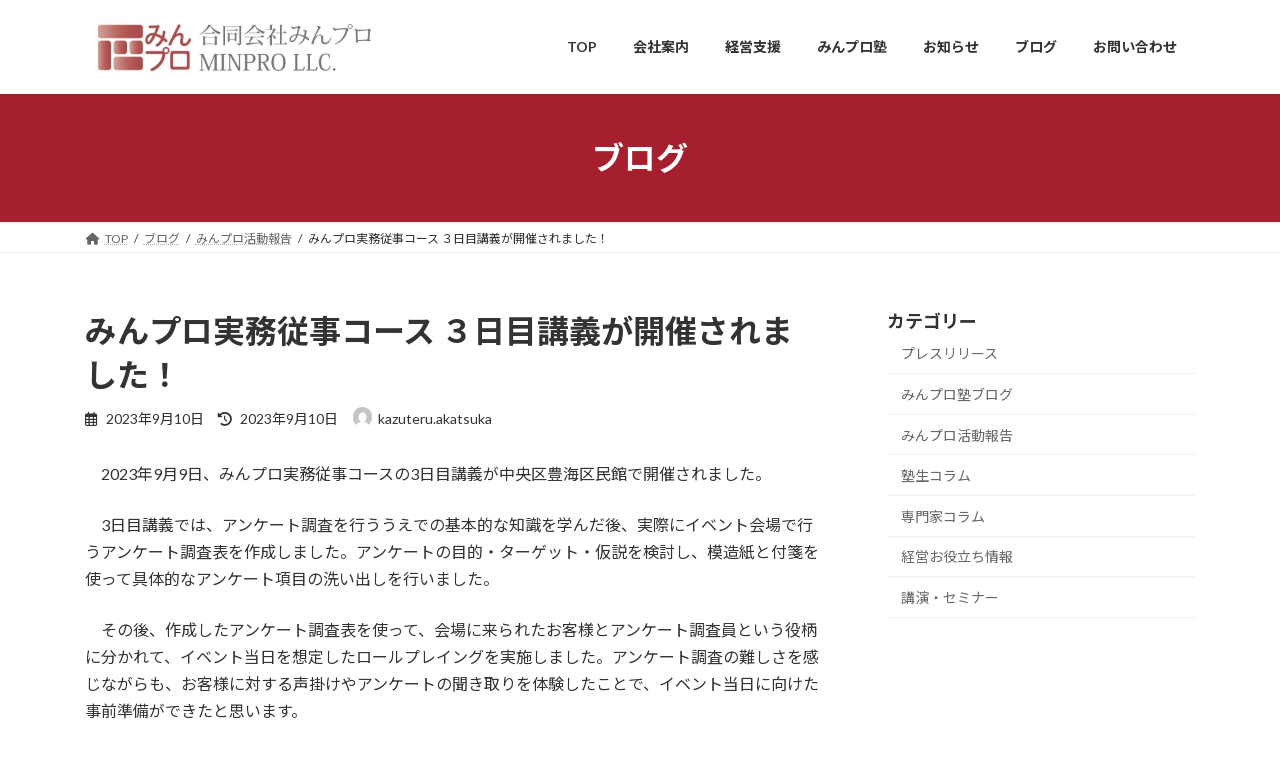

--- FILE ---
content_type: text/html; charset=UTF-8
request_url: https://minpro.tokyo/2023/09/10/%E3%81%BF%E3%82%93%E3%83%97%E3%83%AD%E5%AE%9F%E5%8B%99%E5%BE%93%E4%BA%8B%E3%82%B3%E3%83%BC%E3%82%B9-%EF%BC%93%E6%97%A5%E7%9B%AE%E8%AC%9B%E7%BE%A9%E3%81%8C%E9%96%8B%E5%82%AC%E3%81%95%E3%82%8C%E3%81%BE/
body_size: 82907
content:
<!DOCTYPE html>
<html lang="ja">
<head>
<meta charset="utf-8">
<meta http-equiv="X-UA-Compatible" content="IE=edge">
<meta name="viewport" content="width=device-width, initial-scale=1">
<!-- Google tag (gtag.js) --><script async src="https://www.googletagmanager.com/gtag/js?id=G-2NWZFBMR1L"></script><script>window.dataLayer = window.dataLayer || [];function gtag(){dataLayer.push(arguments);}gtag('js', new Date());gtag('config', 'G-2NWZFBMR1L');</script>
<title>みんプロ実務従事コース ３日目講義が開催されました！ | 合同会社みんプロ</title>
<meta name='robots' content='max-image-preview:large' />
<link rel="alternate" type="application/rss+xml" title="合同会社みんプロ &raquo; フィード" href="https://minpro.tokyo/feed/" />
<link rel="alternate" type="application/rss+xml" title="合同会社みんプロ &raquo; コメントフィード" href="https://minpro.tokyo/comments/feed/" />
<link rel="alternate" type="application/rss+xml" title="合同会社みんプロ &raquo; みんプロ実務従事コース ３日目講義が開催されました！ のコメントのフィード" href="https://minpro.tokyo/2023/09/10/%e3%81%bf%e3%82%93%e3%83%97%e3%83%ad%e5%ae%9f%e5%8b%99%e5%be%93%e4%ba%8b%e3%82%b3%e3%83%bc%e3%82%b9-%ef%bc%93%e6%97%a5%e7%9b%ae%e8%ac%9b%e7%be%a9%e3%81%8c%e9%96%8b%e5%82%ac%e3%81%95%e3%82%8c%e3%81%be/feed/" />
<link rel="alternate" title="oEmbed (JSON)" type="application/json+oembed" href="https://minpro.tokyo/wp-json/oembed/1.0/embed?url=https%3A%2F%2Fminpro.tokyo%2F2023%2F09%2F10%2F%25e3%2581%25bf%25e3%2582%2593%25e3%2583%2597%25e3%2583%25ad%25e5%25ae%259f%25e5%258b%2599%25e5%25be%2593%25e4%25ba%258b%25e3%2582%25b3%25e3%2583%25bc%25e3%2582%25b9-%25ef%25bc%2593%25e6%2597%25a5%25e7%259b%25ae%25e8%25ac%259b%25e7%25be%25a9%25e3%2581%258c%25e9%2596%258b%25e5%2582%25ac%25e3%2581%2595%25e3%2582%258c%25e3%2581%25be%2F" />
<link rel="alternate" title="oEmbed (XML)" type="text/xml+oembed" href="https://minpro.tokyo/wp-json/oembed/1.0/embed?url=https%3A%2F%2Fminpro.tokyo%2F2023%2F09%2F10%2F%25e3%2581%25bf%25e3%2582%2593%25e3%2583%2597%25e3%2583%25ad%25e5%25ae%259f%25e5%258b%2599%25e5%25be%2593%25e4%25ba%258b%25e3%2582%25b3%25e3%2583%25bc%25e3%2582%25b9-%25ef%25bc%2593%25e6%2597%25a5%25e7%259b%25ae%25e8%25ac%259b%25e7%25be%25a9%25e3%2581%258c%25e9%2596%258b%25e5%2582%25ac%25e3%2581%2595%25e3%2582%258c%25e3%2581%25be%2F&#038;format=xml" />
<meta name="description" content="　2023年9月9日、みんプロ実務従事コースの3日目講義が中央区豊海区民館で開催されました。　3日目講義では、アンケート調査を行ううえでの基本的な知識を学んだ後、実際にイベント会場で行うアンケート調査表を作成しました。アンケートの目的・ターゲット・仮説を検討し、模造紙と付箋を使って具体的なアンケート項目の洗い出しを行いました。　その後、作成したアンケート調査表を使って、会場に来られたお客様とアンケート調査員という役柄に分かれて、イベント当日を想定したロールプレイングを実" /><style id='wp-img-auto-sizes-contain-inline-css' type='text/css'>
img:is([sizes=auto i],[sizes^="auto," i]){contain-intrinsic-size:3000px 1500px}
/*# sourceURL=wp-img-auto-sizes-contain-inline-css */
</style>
<link rel='stylesheet' id='vkExUnit_common_style-css' href='https://minpro.tokyo/wp-content/plugins/vk-all-in-one-expansion-unit/assets/css/vkExUnit_style.css?ver=9.111.0.1' type='text/css' media='all' />
<style id='vkExUnit_common_style-inline-css' type='text/css'>
:root {--ver_page_top_button_url:url(https://minpro.tokyo/wp-content/plugins/vk-all-in-one-expansion-unit/assets/images/to-top-btn-icon.svg);}@font-face {font-weight: normal;font-style: normal;font-family: "vk_sns";src: url("https://minpro.tokyo/wp-content/plugins/vk-all-in-one-expansion-unit/inc/sns/icons/fonts/vk_sns.eot?-bq20cj");src: url("https://minpro.tokyo/wp-content/plugins/vk-all-in-one-expansion-unit/inc/sns/icons/fonts/vk_sns.eot?#iefix-bq20cj") format("embedded-opentype"),url("https://minpro.tokyo/wp-content/plugins/vk-all-in-one-expansion-unit/inc/sns/icons/fonts/vk_sns.woff?-bq20cj") format("woff"),url("https://minpro.tokyo/wp-content/plugins/vk-all-in-one-expansion-unit/inc/sns/icons/fonts/vk_sns.ttf?-bq20cj") format("truetype"),url("https://minpro.tokyo/wp-content/plugins/vk-all-in-one-expansion-unit/inc/sns/icons/fonts/vk_sns.svg?-bq20cj#vk_sns") format("svg");}
.veu_promotion-alert__content--text {border: 1px solid rgba(0,0,0,0.125);padding: 0.5em 1em;border-radius: var(--vk-size-radius);margin-bottom: var(--vk-margin-block-bottom);font-size: 0.875rem;}/* Alert Content部分に段落タグを入れた場合に最後の段落の余白を0にする */.veu_promotion-alert__content--text p:last-of-type{margin-bottom:0;margin-top: 0;}
/*# sourceURL=vkExUnit_common_style-inline-css */
</style>
<style id='wp-emoji-styles-inline-css' type='text/css'>

	img.wp-smiley, img.emoji {
		display: inline !important;
		border: none !important;
		box-shadow: none !important;
		height: 1em !important;
		width: 1em !important;
		margin: 0 0.07em !important;
		vertical-align: -0.1em !important;
		background: none !important;
		padding: 0 !important;
	}
/*# sourceURL=wp-emoji-styles-inline-css */
</style>
<style id='wp-block-library-inline-css' type='text/css'>
:root{--wp-block-synced-color:#7a00df;--wp-block-synced-color--rgb:122,0,223;--wp-bound-block-color:var(--wp-block-synced-color);--wp-editor-canvas-background:#ddd;--wp-admin-theme-color:#007cba;--wp-admin-theme-color--rgb:0,124,186;--wp-admin-theme-color-darker-10:#006ba1;--wp-admin-theme-color-darker-10--rgb:0,107,160.5;--wp-admin-theme-color-darker-20:#005a87;--wp-admin-theme-color-darker-20--rgb:0,90,135;--wp-admin-border-width-focus:2px}@media (min-resolution:192dpi){:root{--wp-admin-border-width-focus:1.5px}}.wp-element-button{cursor:pointer}:root .has-very-light-gray-background-color{background-color:#eee}:root .has-very-dark-gray-background-color{background-color:#313131}:root .has-very-light-gray-color{color:#eee}:root .has-very-dark-gray-color{color:#313131}:root .has-vivid-green-cyan-to-vivid-cyan-blue-gradient-background{background:linear-gradient(135deg,#00d084,#0693e3)}:root .has-purple-crush-gradient-background{background:linear-gradient(135deg,#34e2e4,#4721fb 50%,#ab1dfe)}:root .has-hazy-dawn-gradient-background{background:linear-gradient(135deg,#faaca8,#dad0ec)}:root .has-subdued-olive-gradient-background{background:linear-gradient(135deg,#fafae1,#67a671)}:root .has-atomic-cream-gradient-background{background:linear-gradient(135deg,#fdd79a,#004a59)}:root .has-nightshade-gradient-background{background:linear-gradient(135deg,#330968,#31cdcf)}:root .has-midnight-gradient-background{background:linear-gradient(135deg,#020381,#2874fc)}:root{--wp--preset--font-size--normal:16px;--wp--preset--font-size--huge:42px}.has-regular-font-size{font-size:1em}.has-larger-font-size{font-size:2.625em}.has-normal-font-size{font-size:var(--wp--preset--font-size--normal)}.has-huge-font-size{font-size:var(--wp--preset--font-size--huge)}.has-text-align-center{text-align:center}.has-text-align-left{text-align:left}.has-text-align-right{text-align:right}.has-fit-text{white-space:nowrap!important}#end-resizable-editor-section{display:none}.aligncenter{clear:both}.items-justified-left{justify-content:flex-start}.items-justified-center{justify-content:center}.items-justified-right{justify-content:flex-end}.items-justified-space-between{justify-content:space-between}.screen-reader-text{border:0;clip-path:inset(50%);height:1px;margin:-1px;overflow:hidden;padding:0;position:absolute;width:1px;word-wrap:normal!important}.screen-reader-text:focus{background-color:#ddd;clip-path:none;color:#444;display:block;font-size:1em;height:auto;left:5px;line-height:normal;padding:15px 23px 14px;text-decoration:none;top:5px;width:auto;z-index:100000}html :where(.has-border-color){border-style:solid}html :where([style*=border-top-color]){border-top-style:solid}html :where([style*=border-right-color]){border-right-style:solid}html :where([style*=border-bottom-color]){border-bottom-style:solid}html :where([style*=border-left-color]){border-left-style:solid}html :where([style*=border-width]){border-style:solid}html :where([style*=border-top-width]){border-top-style:solid}html :where([style*=border-right-width]){border-right-style:solid}html :where([style*=border-bottom-width]){border-bottom-style:solid}html :where([style*=border-left-width]){border-left-style:solid}html :where(img[class*=wp-image-]){height:auto;max-width:100%}:where(figure){margin:0 0 1em}html :where(.is-position-sticky){--wp-admin--admin-bar--position-offset:var(--wp-admin--admin-bar--height,0px)}@media screen and (max-width:600px){html :where(.is-position-sticky){--wp-admin--admin-bar--position-offset:0px}}
.vk-cols--reverse{flex-direction:row-reverse}.vk-cols--hasbtn{margin-bottom:0}.vk-cols--hasbtn>.row>.vk_gridColumn_item,.vk-cols--hasbtn>.wp-block-column{position:relative;padding-bottom:3em}.vk-cols--hasbtn>.row>.vk_gridColumn_item>.wp-block-buttons,.vk-cols--hasbtn>.row>.vk_gridColumn_item>.vk_button,.vk-cols--hasbtn>.wp-block-column>.wp-block-buttons,.vk-cols--hasbtn>.wp-block-column>.vk_button{position:absolute;bottom:0;width:100%}.vk-cols--fit.wp-block-columns{gap:0}.vk-cols--fit.wp-block-columns,.vk-cols--fit.wp-block-columns:not(.is-not-stacked-on-mobile){margin-top:0;margin-bottom:0;justify-content:space-between}.vk-cols--fit.wp-block-columns>.wp-block-column *:last-child,.vk-cols--fit.wp-block-columns:not(.is-not-stacked-on-mobile)>.wp-block-column *:last-child{margin-bottom:0}.vk-cols--fit.wp-block-columns>.wp-block-column>.wp-block-cover,.vk-cols--fit.wp-block-columns:not(.is-not-stacked-on-mobile)>.wp-block-column>.wp-block-cover{margin-top:0}.vk-cols--fit.wp-block-columns.has-background,.vk-cols--fit.wp-block-columns:not(.is-not-stacked-on-mobile).has-background{padding:0}@media(max-width: 599px){.vk-cols--fit.wp-block-columns:not(.has-background)>.wp-block-column:not(.has-background),.vk-cols--fit.wp-block-columns:not(.is-not-stacked-on-mobile):not(.has-background)>.wp-block-column:not(.has-background){padding-left:0 !important;padding-right:0 !important}}@media(min-width: 782px){.vk-cols--fit.wp-block-columns .block-editor-block-list__block.wp-block-column:not(:first-child),.vk-cols--fit.wp-block-columns>.wp-block-column:not(:first-child),.vk-cols--fit.wp-block-columns:not(.is-not-stacked-on-mobile) .block-editor-block-list__block.wp-block-column:not(:first-child),.vk-cols--fit.wp-block-columns:not(.is-not-stacked-on-mobile)>.wp-block-column:not(:first-child){margin-left:0}}@media(min-width: 600px)and (max-width: 781px){.vk-cols--fit.wp-block-columns .wp-block-column:nth-child(2n),.vk-cols--fit.wp-block-columns:not(.is-not-stacked-on-mobile) .wp-block-column:nth-child(2n){margin-left:0}.vk-cols--fit.wp-block-columns .wp-block-column:not(:only-child),.vk-cols--fit.wp-block-columns:not(.is-not-stacked-on-mobile) .wp-block-column:not(:only-child){flex-basis:50% !important}}.vk-cols--fit--gap1.wp-block-columns{gap:1px}@media(min-width: 600px)and (max-width: 781px){.vk-cols--fit--gap1.wp-block-columns .wp-block-column:not(:only-child){flex-basis:calc(50% - 1px) !important}}.vk-cols--fit.vk-cols--grid>.block-editor-block-list__block,.vk-cols--fit.vk-cols--grid>.wp-block-column,.vk-cols--fit.vk-cols--grid:not(.is-not-stacked-on-mobile)>.block-editor-block-list__block,.vk-cols--fit.vk-cols--grid:not(.is-not-stacked-on-mobile)>.wp-block-column{flex-basis:50%;box-sizing:border-box}@media(max-width: 599px){.vk-cols--fit.vk-cols--grid.vk-cols--grid--alignfull>.wp-block-column:nth-child(2)>.wp-block-cover,.vk-cols--fit.vk-cols--grid.vk-cols--grid--alignfull>.wp-block-column:nth-child(2)>.vk_outer,.vk-cols--fit.vk-cols--grid:not(.is-not-stacked-on-mobile).vk-cols--grid--alignfull>.wp-block-column:nth-child(2)>.wp-block-cover,.vk-cols--fit.vk-cols--grid:not(.is-not-stacked-on-mobile).vk-cols--grid--alignfull>.wp-block-column:nth-child(2)>.vk_outer{width:100vw;margin-right:calc((100% - 100vw)/2);margin-left:calc((100% - 100vw)/2)}}@media(min-width: 600px){.vk-cols--fit.vk-cols--grid.vk-cols--grid--alignfull>.wp-block-column:nth-child(2)>.wp-block-cover,.vk-cols--fit.vk-cols--grid.vk-cols--grid--alignfull>.wp-block-column:nth-child(2)>.vk_outer,.vk-cols--fit.vk-cols--grid:not(.is-not-stacked-on-mobile).vk-cols--grid--alignfull>.wp-block-column:nth-child(2)>.wp-block-cover,.vk-cols--fit.vk-cols--grid:not(.is-not-stacked-on-mobile).vk-cols--grid--alignfull>.wp-block-column:nth-child(2)>.vk_outer{margin-right:calc(100% - 50vw);width:50vw}}@media(min-width: 600px){.vk-cols--fit.vk-cols--grid.vk-cols--grid--alignfull.vk-cols--reverse>.wp-block-column,.vk-cols--fit.vk-cols--grid:not(.is-not-stacked-on-mobile).vk-cols--grid--alignfull.vk-cols--reverse>.wp-block-column{margin-left:0;margin-right:0}.vk-cols--fit.vk-cols--grid.vk-cols--grid--alignfull.vk-cols--reverse>.wp-block-column:nth-child(2)>.wp-block-cover,.vk-cols--fit.vk-cols--grid.vk-cols--grid--alignfull.vk-cols--reverse>.wp-block-column:nth-child(2)>.vk_outer,.vk-cols--fit.vk-cols--grid:not(.is-not-stacked-on-mobile).vk-cols--grid--alignfull.vk-cols--reverse>.wp-block-column:nth-child(2)>.wp-block-cover,.vk-cols--fit.vk-cols--grid:not(.is-not-stacked-on-mobile).vk-cols--grid--alignfull.vk-cols--reverse>.wp-block-column:nth-child(2)>.vk_outer{margin-left:calc(100% - 50vw)}}.vk-cols--menu h2,.vk-cols--menu h3,.vk-cols--menu h4,.vk-cols--menu h5{margin-bottom:.2em;text-shadow:#000 0 0 10px}.vk-cols--menu h2:first-child,.vk-cols--menu h3:first-child,.vk-cols--menu h4:first-child,.vk-cols--menu h5:first-child{margin-top:0}.vk-cols--menu p{margin-bottom:1rem;text-shadow:#000 0 0 10px}.vk-cols--menu .wp-block-cover__inner-container:last-child{margin-bottom:0}.vk-cols--fitbnrs .wp-block-column .wp-block-cover:hover img{filter:unset}.vk-cols--fitbnrs .wp-block-column .wp-block-cover:hover{background-color:unset}.vk-cols--fitbnrs .wp-block-column .wp-block-cover:hover .wp-block-cover__image-background{filter:unset !important}.vk-cols--fitbnrs .wp-block-cover .wp-block-cover__inner-container{position:absolute;height:100%;width:100%}.vk-cols--fitbnrs .vk_button{height:100%;margin:0}.vk-cols--fitbnrs .vk_button .vk_button_btn,.vk-cols--fitbnrs .vk_button .btn{height:100%;width:100%;border:none;box-shadow:none;background-color:unset !important;transition:unset}.vk-cols--fitbnrs .vk_button .vk_button_btn:hover,.vk-cols--fitbnrs .vk_button .btn:hover{transition:unset}.vk-cols--fitbnrs .vk_button .vk_button_btn:after,.vk-cols--fitbnrs .vk_button .btn:after{border:none}.vk-cols--fitbnrs .vk_button .vk_button_link_txt{width:100%;position:absolute;top:50%;left:50%;transform:translateY(-50%) translateX(-50%);font-size:2rem;text-shadow:#000 0 0 10px}.vk-cols--fitbnrs .vk_button .vk_button_link_subCaption{width:100%;position:absolute;top:calc(50% + 2.2em);left:50%;transform:translateY(-50%) translateX(-50%);text-shadow:#000 0 0 10px}@media(min-width: 992px){.vk-cols--media.wp-block-columns{gap:3rem}}.vk-fit-map figure{margin-bottom:0}.vk-fit-map iframe{position:relative;margin-bottom:0;display:block;max-height:400px;width:100vw}.vk-fit-map:is(.alignfull,.alignwide) div{max-width:100%}.vk-table--th--width25 :where(tr>*:first-child){width:25%}.vk-table--th--width30 :where(tr>*:first-child){width:30%}.vk-table--th--width35 :where(tr>*:first-child){width:35%}.vk-table--th--width40 :where(tr>*:first-child){width:40%}.vk-table--th--bg-bright :where(tr>*:first-child){background-color:var(--wp--preset--color--bg-secondary, rgba(0, 0, 0, 0.05))}@media(max-width: 599px){.vk-table--mobile-block :is(th,td){width:100%;display:block}.vk-table--mobile-block.wp-block-table table :is(th,td){border-top:none}}.vk-table--width--th25 :where(tr>*:first-child){width:25%}.vk-table--width--th30 :where(tr>*:first-child){width:30%}.vk-table--width--th35 :where(tr>*:first-child){width:35%}.vk-table--width--th40 :where(tr>*:first-child){width:40%}.no-margin{margin:0}@media(max-width: 599px){.wp-block-image.vk-aligncenter--mobile>.alignright{float:none;margin-left:auto;margin-right:auto}.vk-no-padding-horizontal--mobile{padding-left:0 !important;padding-right:0 !important}}
/* VK Color Palettes */:root{ --wp--preset--color--vk-color-primary:#a61f2f}/* --vk-color-primary is deprecated. */:root{ --vk-color-primary: var(--wp--preset--color--vk-color-primary);}:root{ --wp--preset--color--vk-color-primary-dark:#851926}/* --vk-color-primary-dark is deprecated. */:root{ --vk-color-primary-dark: var(--wp--preset--color--vk-color-primary-dark);}:root{ --wp--preset--color--vk-color-primary-vivid:#b72234}/* --vk-color-primary-vivid is deprecated. */:root{ --vk-color-primary-vivid: var(--wp--preset--color--vk-color-primary-vivid);}

/*# sourceURL=wp-block-library-inline-css */
</style><style id='global-styles-inline-css' type='text/css'>
:root{--wp--preset--aspect-ratio--square: 1;--wp--preset--aspect-ratio--4-3: 4/3;--wp--preset--aspect-ratio--3-4: 3/4;--wp--preset--aspect-ratio--3-2: 3/2;--wp--preset--aspect-ratio--2-3: 2/3;--wp--preset--aspect-ratio--16-9: 16/9;--wp--preset--aspect-ratio--9-16: 9/16;--wp--preset--color--black: #000000;--wp--preset--color--cyan-bluish-gray: #abb8c3;--wp--preset--color--white: #ffffff;--wp--preset--color--pale-pink: #f78da7;--wp--preset--color--vivid-red: #cf2e2e;--wp--preset--color--luminous-vivid-orange: #ff6900;--wp--preset--color--luminous-vivid-amber: #fcb900;--wp--preset--color--light-green-cyan: #7bdcb5;--wp--preset--color--vivid-green-cyan: #00d084;--wp--preset--color--pale-cyan-blue: #8ed1fc;--wp--preset--color--vivid-cyan-blue: #0693e3;--wp--preset--color--vivid-purple: #9b51e0;--wp--preset--color--vk-color-primary: #a61f2f;--wp--preset--color--vk-color-primary-dark: #851926;--wp--preset--color--vk-color-primary-vivid: #b72234;--wp--preset--gradient--vivid-cyan-blue-to-vivid-purple: linear-gradient(135deg,rgb(6,147,227) 0%,rgb(155,81,224) 100%);--wp--preset--gradient--light-green-cyan-to-vivid-green-cyan: linear-gradient(135deg,rgb(122,220,180) 0%,rgb(0,208,130) 100%);--wp--preset--gradient--luminous-vivid-amber-to-luminous-vivid-orange: linear-gradient(135deg,rgb(252,185,0) 0%,rgb(255,105,0) 100%);--wp--preset--gradient--luminous-vivid-orange-to-vivid-red: linear-gradient(135deg,rgb(255,105,0) 0%,rgb(207,46,46) 100%);--wp--preset--gradient--very-light-gray-to-cyan-bluish-gray: linear-gradient(135deg,rgb(238,238,238) 0%,rgb(169,184,195) 100%);--wp--preset--gradient--cool-to-warm-spectrum: linear-gradient(135deg,rgb(74,234,220) 0%,rgb(151,120,209) 20%,rgb(207,42,186) 40%,rgb(238,44,130) 60%,rgb(251,105,98) 80%,rgb(254,248,76) 100%);--wp--preset--gradient--blush-light-purple: linear-gradient(135deg,rgb(255,206,236) 0%,rgb(152,150,240) 100%);--wp--preset--gradient--blush-bordeaux: linear-gradient(135deg,rgb(254,205,165) 0%,rgb(254,45,45) 50%,rgb(107,0,62) 100%);--wp--preset--gradient--luminous-dusk: linear-gradient(135deg,rgb(255,203,112) 0%,rgb(199,81,192) 50%,rgb(65,88,208) 100%);--wp--preset--gradient--pale-ocean: linear-gradient(135deg,rgb(255,245,203) 0%,rgb(182,227,212) 50%,rgb(51,167,181) 100%);--wp--preset--gradient--electric-grass: linear-gradient(135deg,rgb(202,248,128) 0%,rgb(113,206,126) 100%);--wp--preset--gradient--midnight: linear-gradient(135deg,rgb(2,3,129) 0%,rgb(40,116,252) 100%);--wp--preset--gradient--vivid-green-cyan-to-vivid-cyan-blue: linear-gradient(135deg,rgba(0,208,132,1) 0%,rgba(6,147,227,1) 100%);--wp--preset--font-size--small: 0.875rem;--wp--preset--font-size--medium: 20px;--wp--preset--font-size--large: 1.5rem;--wp--preset--font-size--x-large: 42px;--wp--preset--font-size--regular: 1rem;--wp--preset--font-size--huge: 2.25rem;--wp--preset--spacing--20: 0.44rem;--wp--preset--spacing--30: var(--vk-margin-xs, 0.75rem);--wp--preset--spacing--40: var(--vk-margin-sm, 1.5rem);--wp--preset--spacing--50: var(--vk-margin-md, 2.4rem);--wp--preset--spacing--60: var(--vk-margin-lg, 4rem);--wp--preset--spacing--70: var(--vk-margin-xl, 6rem);--wp--preset--spacing--80: 5.06rem;--wp--preset--shadow--natural: 6px 6px 9px rgba(0, 0, 0, 0.2);--wp--preset--shadow--deep: 12px 12px 50px rgba(0, 0, 0, 0.4);--wp--preset--shadow--sharp: 6px 6px 0px rgba(0, 0, 0, 0.2);--wp--preset--shadow--outlined: 6px 6px 0px -3px rgb(255, 255, 255), 6px 6px rgb(0, 0, 0);--wp--preset--shadow--crisp: 6px 6px 0px rgb(0, 0, 0);}:root { --wp--style--global--content-size: calc( var(--vk-width-container) - var(--vk-width-container-padding) * 2 );--wp--style--global--wide-size: calc( var(--vk-width-container) - var(--vk-width-container-padding) * 2 + ( 100vw - ( var(--vk-width-container) - var(--vk-width-container-padding) * 2 ) ) / 2 ); }:where(body) { margin: 0; }.wp-site-blocks > .alignleft { float: left; margin-right: 2em; }.wp-site-blocks > .alignright { float: right; margin-left: 2em; }.wp-site-blocks > .aligncenter { justify-content: center; margin-left: auto; margin-right: auto; }:where(.wp-site-blocks) > * { margin-block-start: 24px; margin-block-end: 0; }:where(.wp-site-blocks) > :first-child { margin-block-start: 0; }:where(.wp-site-blocks) > :last-child { margin-block-end: 0; }:root { --wp--style--block-gap: 24px; }:root :where(.is-layout-flow) > :first-child{margin-block-start: 0;}:root :where(.is-layout-flow) > :last-child{margin-block-end: 0;}:root :where(.is-layout-flow) > *{margin-block-start: 24px;margin-block-end: 0;}:root :where(.is-layout-constrained) > :first-child{margin-block-start: 0;}:root :where(.is-layout-constrained) > :last-child{margin-block-end: 0;}:root :where(.is-layout-constrained) > *{margin-block-start: 24px;margin-block-end: 0;}:root :where(.is-layout-flex){gap: 24px;}:root :where(.is-layout-grid){gap: 24px;}.is-layout-flow > .alignleft{float: left;margin-inline-start: 0;margin-inline-end: 2em;}.is-layout-flow > .alignright{float: right;margin-inline-start: 2em;margin-inline-end: 0;}.is-layout-flow > .aligncenter{margin-left: auto !important;margin-right: auto !important;}.is-layout-constrained > .alignleft{float: left;margin-inline-start: 0;margin-inline-end: 2em;}.is-layout-constrained > .alignright{float: right;margin-inline-start: 2em;margin-inline-end: 0;}.is-layout-constrained > .aligncenter{margin-left: auto !important;margin-right: auto !important;}.is-layout-constrained > :where(:not(.alignleft):not(.alignright):not(.alignfull)){max-width: var(--wp--style--global--content-size);margin-left: auto !important;margin-right: auto !important;}.is-layout-constrained > .alignwide{max-width: var(--wp--style--global--wide-size);}body .is-layout-flex{display: flex;}.is-layout-flex{flex-wrap: wrap;align-items: center;}.is-layout-flex > :is(*, div){margin: 0;}body .is-layout-grid{display: grid;}.is-layout-grid > :is(*, div){margin: 0;}body{padding-top: 0px;padding-right: 0px;padding-bottom: 0px;padding-left: 0px;}a:where(:not(.wp-element-button)){text-decoration: underline;}:root :where(.wp-element-button, .wp-block-button__link){background-color: #32373c;border-width: 0;color: #fff;font-family: inherit;font-size: inherit;font-style: inherit;font-weight: inherit;letter-spacing: inherit;line-height: inherit;padding-top: calc(0.667em + 2px);padding-right: calc(1.333em + 2px);padding-bottom: calc(0.667em + 2px);padding-left: calc(1.333em + 2px);text-decoration: none;text-transform: inherit;}.has-black-color{color: var(--wp--preset--color--black) !important;}.has-cyan-bluish-gray-color{color: var(--wp--preset--color--cyan-bluish-gray) !important;}.has-white-color{color: var(--wp--preset--color--white) !important;}.has-pale-pink-color{color: var(--wp--preset--color--pale-pink) !important;}.has-vivid-red-color{color: var(--wp--preset--color--vivid-red) !important;}.has-luminous-vivid-orange-color{color: var(--wp--preset--color--luminous-vivid-orange) !important;}.has-luminous-vivid-amber-color{color: var(--wp--preset--color--luminous-vivid-amber) !important;}.has-light-green-cyan-color{color: var(--wp--preset--color--light-green-cyan) !important;}.has-vivid-green-cyan-color{color: var(--wp--preset--color--vivid-green-cyan) !important;}.has-pale-cyan-blue-color{color: var(--wp--preset--color--pale-cyan-blue) !important;}.has-vivid-cyan-blue-color{color: var(--wp--preset--color--vivid-cyan-blue) !important;}.has-vivid-purple-color{color: var(--wp--preset--color--vivid-purple) !important;}.has-vk-color-primary-color{color: var(--wp--preset--color--vk-color-primary) !important;}.has-vk-color-primary-dark-color{color: var(--wp--preset--color--vk-color-primary-dark) !important;}.has-vk-color-primary-vivid-color{color: var(--wp--preset--color--vk-color-primary-vivid) !important;}.has-black-background-color{background-color: var(--wp--preset--color--black) !important;}.has-cyan-bluish-gray-background-color{background-color: var(--wp--preset--color--cyan-bluish-gray) !important;}.has-white-background-color{background-color: var(--wp--preset--color--white) !important;}.has-pale-pink-background-color{background-color: var(--wp--preset--color--pale-pink) !important;}.has-vivid-red-background-color{background-color: var(--wp--preset--color--vivid-red) !important;}.has-luminous-vivid-orange-background-color{background-color: var(--wp--preset--color--luminous-vivid-orange) !important;}.has-luminous-vivid-amber-background-color{background-color: var(--wp--preset--color--luminous-vivid-amber) !important;}.has-light-green-cyan-background-color{background-color: var(--wp--preset--color--light-green-cyan) !important;}.has-vivid-green-cyan-background-color{background-color: var(--wp--preset--color--vivid-green-cyan) !important;}.has-pale-cyan-blue-background-color{background-color: var(--wp--preset--color--pale-cyan-blue) !important;}.has-vivid-cyan-blue-background-color{background-color: var(--wp--preset--color--vivid-cyan-blue) !important;}.has-vivid-purple-background-color{background-color: var(--wp--preset--color--vivid-purple) !important;}.has-vk-color-primary-background-color{background-color: var(--wp--preset--color--vk-color-primary) !important;}.has-vk-color-primary-dark-background-color{background-color: var(--wp--preset--color--vk-color-primary-dark) !important;}.has-vk-color-primary-vivid-background-color{background-color: var(--wp--preset--color--vk-color-primary-vivid) !important;}.has-black-border-color{border-color: var(--wp--preset--color--black) !important;}.has-cyan-bluish-gray-border-color{border-color: var(--wp--preset--color--cyan-bluish-gray) !important;}.has-white-border-color{border-color: var(--wp--preset--color--white) !important;}.has-pale-pink-border-color{border-color: var(--wp--preset--color--pale-pink) !important;}.has-vivid-red-border-color{border-color: var(--wp--preset--color--vivid-red) !important;}.has-luminous-vivid-orange-border-color{border-color: var(--wp--preset--color--luminous-vivid-orange) !important;}.has-luminous-vivid-amber-border-color{border-color: var(--wp--preset--color--luminous-vivid-amber) !important;}.has-light-green-cyan-border-color{border-color: var(--wp--preset--color--light-green-cyan) !important;}.has-vivid-green-cyan-border-color{border-color: var(--wp--preset--color--vivid-green-cyan) !important;}.has-pale-cyan-blue-border-color{border-color: var(--wp--preset--color--pale-cyan-blue) !important;}.has-vivid-cyan-blue-border-color{border-color: var(--wp--preset--color--vivid-cyan-blue) !important;}.has-vivid-purple-border-color{border-color: var(--wp--preset--color--vivid-purple) !important;}.has-vk-color-primary-border-color{border-color: var(--wp--preset--color--vk-color-primary) !important;}.has-vk-color-primary-dark-border-color{border-color: var(--wp--preset--color--vk-color-primary-dark) !important;}.has-vk-color-primary-vivid-border-color{border-color: var(--wp--preset--color--vk-color-primary-vivid) !important;}.has-vivid-cyan-blue-to-vivid-purple-gradient-background{background: var(--wp--preset--gradient--vivid-cyan-blue-to-vivid-purple) !important;}.has-light-green-cyan-to-vivid-green-cyan-gradient-background{background: var(--wp--preset--gradient--light-green-cyan-to-vivid-green-cyan) !important;}.has-luminous-vivid-amber-to-luminous-vivid-orange-gradient-background{background: var(--wp--preset--gradient--luminous-vivid-amber-to-luminous-vivid-orange) !important;}.has-luminous-vivid-orange-to-vivid-red-gradient-background{background: var(--wp--preset--gradient--luminous-vivid-orange-to-vivid-red) !important;}.has-very-light-gray-to-cyan-bluish-gray-gradient-background{background: var(--wp--preset--gradient--very-light-gray-to-cyan-bluish-gray) !important;}.has-cool-to-warm-spectrum-gradient-background{background: var(--wp--preset--gradient--cool-to-warm-spectrum) !important;}.has-blush-light-purple-gradient-background{background: var(--wp--preset--gradient--blush-light-purple) !important;}.has-blush-bordeaux-gradient-background{background: var(--wp--preset--gradient--blush-bordeaux) !important;}.has-luminous-dusk-gradient-background{background: var(--wp--preset--gradient--luminous-dusk) !important;}.has-pale-ocean-gradient-background{background: var(--wp--preset--gradient--pale-ocean) !important;}.has-electric-grass-gradient-background{background: var(--wp--preset--gradient--electric-grass) !important;}.has-midnight-gradient-background{background: var(--wp--preset--gradient--midnight) !important;}.has-vivid-green-cyan-to-vivid-cyan-blue-gradient-background{background: var(--wp--preset--gradient--vivid-green-cyan-to-vivid-cyan-blue) !important;}.has-small-font-size{font-size: var(--wp--preset--font-size--small) !important;}.has-medium-font-size{font-size: var(--wp--preset--font-size--medium) !important;}.has-large-font-size{font-size: var(--wp--preset--font-size--large) !important;}.has-x-large-font-size{font-size: var(--wp--preset--font-size--x-large) !important;}.has-regular-font-size{font-size: var(--wp--preset--font-size--regular) !important;}.has-huge-font-size{font-size: var(--wp--preset--font-size--huge) !important;}
/*# sourceURL=global-styles-inline-css */
</style>

<link rel='stylesheet' id='contact-form-7-css' href='https://minpro.tokyo/wp-content/plugins/contact-form-7/includes/css/styles.css?ver=6.1.1' type='text/css' media='all' />
<link rel='stylesheet' id='vk-swiper-style-css' href='https://minpro.tokyo/wp-content/plugins/vk-blocks/vendor/vektor-inc/vk-swiper/src/assets/css/swiper-bundle.min.css?ver=11.0.2' type='text/css' media='all' />
<link rel='stylesheet' id='lightning-common-style-css' href='https://minpro.tokyo/wp-content/themes/lightning/_g3/assets/css/style-theme-json.css?ver=15.27.1' type='text/css' media='all' />
<style id='lightning-common-style-inline-css' type='text/css'>
/* Lightning */:root {--vk-color-primary:#a61f2f;--vk-color-primary-dark:#851926;--vk-color-primary-vivid:#b72234;--g_nav_main_acc_icon_open_url:url(https://minpro.tokyo/wp-content/themes/lightning/_g3/inc/vk-mobile-nav/package/images/vk-menu-acc-icon-open-black.svg);--g_nav_main_acc_icon_close_url: url(https://minpro.tokyo/wp-content/themes/lightning/_g3/inc/vk-mobile-nav/package/images/vk-menu-close-black.svg);--g_nav_sub_acc_icon_open_url: url(https://minpro.tokyo/wp-content/themes/lightning/_g3/inc/vk-mobile-nav/package/images/vk-menu-acc-icon-open-white.svg);--g_nav_sub_acc_icon_close_url: url(https://minpro.tokyo/wp-content/themes/lightning/_g3/inc/vk-mobile-nav/package/images/vk-menu-close-white.svg);}
:root{--swiper-navigation-color: #fff;}
html{scroll-padding-top:var(--vk-size-admin-bar);}
/* vk-mobile-nav */:root {--vk-mobile-nav-menu-btn-bg-src: url("https://minpro.tokyo/wp-content/themes/lightning/_g3/inc/vk-mobile-nav/package/images/vk-menu-btn-black.svg");--vk-mobile-nav-menu-btn-close-bg-src: url("https://minpro.tokyo/wp-content/themes/lightning/_g3/inc/vk-mobile-nav/package/images/vk-menu-close-black.svg");--vk-menu-acc-icon-open-black-bg-src: url("https://minpro.tokyo/wp-content/themes/lightning/_g3/inc/vk-mobile-nav/package/images/vk-menu-acc-icon-open-black.svg");--vk-menu-acc-icon-open-white-bg-src: url("https://minpro.tokyo/wp-content/themes/lightning/_g3/inc/vk-mobile-nav/package/images/vk-menu-acc-icon-open-white.svg");--vk-menu-acc-icon-close-black-bg-src: url("https://minpro.tokyo/wp-content/themes/lightning/_g3/inc/vk-mobile-nav/package/images/vk-menu-close-black.svg");--vk-menu-acc-icon-close-white-bg-src: url("https://minpro.tokyo/wp-content/themes/lightning/_g3/inc/vk-mobile-nav/package/images/vk-menu-close-white.svg");}
/*# sourceURL=lightning-common-style-inline-css */
</style>
<link rel='stylesheet' id='lightning-design-style-css' href='https://minpro.tokyo/wp-content/themes/lightning/_g3/design-skin/origin3/css/style.css?ver=15.27.1' type='text/css' media='all' />
<style id='lightning-design-style-inline-css' type='text/css'>
.tagcloud a:before { font-family: "Font Awesome 5 Free";content: "\f02b";font-weight: bold; }
/*# sourceURL=lightning-design-style-inline-css */
</style>
<link rel='stylesheet' id='vk-blog-card-css' href='https://minpro.tokyo/wp-content/themes/lightning/_g3/inc/vk-wp-oembed-blog-card/package/css/blog-card.css?ver=6.9' type='text/css' media='all' />
<link rel='stylesheet' id='veu-cta-css' href='https://minpro.tokyo/wp-content/plugins/vk-all-in-one-expansion-unit/inc/call-to-action/package/assets/css/style.css?ver=9.111.0.1' type='text/css' media='all' />
<link rel='stylesheet' id='vk-blocks-build-css-css' href='https://minpro.tokyo/wp-content/plugins/vk-blocks/build/block-build.css?ver=1.110.0.1' type='text/css' media='all' />
<style id='vk-blocks-build-css-inline-css' type='text/css'>
:root {--vk_flow-arrow: url(https://minpro.tokyo/wp-content/plugins/vk-blocks/inc/vk-blocks/images/arrow_bottom.svg);--vk_image-mask-circle: url(https://minpro.tokyo/wp-content/plugins/vk-blocks/inc/vk-blocks/images/circle.svg);--vk_image-mask-wave01: url(https://minpro.tokyo/wp-content/plugins/vk-blocks/inc/vk-blocks/images/wave01.svg);--vk_image-mask-wave02: url(https://minpro.tokyo/wp-content/plugins/vk-blocks/inc/vk-blocks/images/wave02.svg);--vk_image-mask-wave03: url(https://minpro.tokyo/wp-content/plugins/vk-blocks/inc/vk-blocks/images/wave03.svg);--vk_image-mask-wave04: url(https://minpro.tokyo/wp-content/plugins/vk-blocks/inc/vk-blocks/images/wave04.svg);}

	:root {

		--vk-balloon-border-width:1px;

		--vk-balloon-speech-offset:-12px;
	}
	
/*# sourceURL=vk-blocks-build-css-inline-css */
</style>
<link rel='stylesheet' id='lightning-theme-style-css' href='https://minpro.tokyo/wp-content/themes/lightning-child/style.css?ver=15.27.1' type='text/css' media='all' />
<link rel='stylesheet' id='vk-font-awesome-css' href='https://minpro.tokyo/wp-content/themes/lightning/vendor/vektor-inc/font-awesome-versions/src/versions/6/css/all.min.css?ver=6.4.2' type='text/css' media='all' />
<link rel="https://api.w.org/" href="https://minpro.tokyo/wp-json/" /><link rel="alternate" title="JSON" type="application/json" href="https://minpro.tokyo/wp-json/wp/v2/posts/3127" /><link rel="EditURI" type="application/rsd+xml" title="RSD" href="https://minpro.tokyo/xmlrpc.php?rsd" />
<meta name="generator" content="WordPress 6.9" />
<link rel="canonical" href="https://minpro.tokyo/2023/09/10/%e3%81%bf%e3%82%93%e3%83%97%e3%83%ad%e5%ae%9f%e5%8b%99%e5%be%93%e4%ba%8b%e3%82%b3%e3%83%bc%e3%82%b9-%ef%bc%93%e6%97%a5%e7%9b%ae%e8%ac%9b%e7%be%a9%e3%81%8c%e9%96%8b%e5%82%ac%e3%81%95%e3%82%8c%e3%81%be/" />
<link rel='shortlink' href='https://minpro.tokyo/?p=3127' />
<style type="text/css" id="custom-background-css">
body.custom-background { background-color: #ffffff; }
</style>
	<!-- [ VK All in One Expansion Unit OGP ] -->
<meta property="og:site_name" content="合同会社みんプロ" />
<meta property="og:url" content="https://minpro.tokyo/2023/09/10/%e3%81%bf%e3%82%93%e3%83%97%e3%83%ad%e5%ae%9f%e5%8b%99%e5%be%93%e4%ba%8b%e3%82%b3%e3%83%bc%e3%82%b9-%ef%bc%93%e6%97%a5%e7%9b%ae%e8%ac%9b%e7%be%a9%e3%81%8c%e9%96%8b%e5%82%ac%e3%81%95%e3%82%8c%e3%81%be/" />
<meta property="og:title" content="みんプロ実務従事コース ３日目講義が開催されました！ | 合同会社みんプロ" />
<meta property="og:description" content="　2023年9月9日、みんプロ実務従事コースの3日目講義が中央区豊海区民館で開催されました。　3日目講義では、アンケート調査を行ううえでの基本的な知識を学んだ後、実際にイベント会場で行うアンケート調査表を作成しました。アンケートの目的・ターゲット・仮説を検討し、模造紙と付箋を使って具体的なアンケート項目の洗い出しを行いました。　その後、作成したアンケート調査表を使って、会場に来られたお客様とアンケート調査員という役柄に分かれて、イベント当日を想定したロールプレイングを実" />
<meta property="og:type" content="article" />
<meta property="og:image" content="https://minpro.tokyo/wp-content/uploads/2024/11/minpro_logo.png" />
<meta property="og:image:width" content="172" />
<meta property="og:image:height" content="94" />
<!-- [ / VK All in One Expansion Unit OGP ] -->
<!-- [ VK All in One Expansion Unit twitter card ] -->
<meta name="twitter:card" content="summary_large_image">
<meta name="twitter:description" content="　2023年9月9日、みんプロ実務従事コースの3日目講義が中央区豊海区民館で開催されました。　3日目講義では、アンケート調査を行ううえでの基本的な知識を学んだ後、実際にイベント会場で行うアンケート調査表を作成しました。アンケートの目的・ターゲット・仮説を検討し、模造紙と付箋を使って具体的なアンケート項目の洗い出しを行いました。　その後、作成したアンケート調査表を使って、会場に来られたお客様とアンケート調査員という役柄に分かれて、イベント当日を想定したロールプレイングを実">
<meta name="twitter:title" content="みんプロ実務従事コース ３日目講義が開催されました！ | 合同会社みんプロ">
<meta name="twitter:url" content="https://minpro.tokyo/2023/09/10/%e3%81%bf%e3%82%93%e3%83%97%e3%83%ad%e5%ae%9f%e5%8b%99%e5%be%93%e4%ba%8b%e3%82%b3%e3%83%bc%e3%82%b9-%ef%bc%93%e6%97%a5%e7%9b%ae%e8%ac%9b%e7%be%a9%e3%81%8c%e9%96%8b%e5%82%ac%e3%81%95%e3%82%8c%e3%81%be/">
	<meta name="twitter:image" content="https://minpro.tokyo/wp-content/uploads/2024/11/minpro_logo.png">
	<meta name="twitter:domain" content="minpro.tokyo">
	<!-- [ / VK All in One Expansion Unit twitter card ] -->
	<link rel="icon" href="https://minpro.tokyo/wp-content/uploads/2024/11/cropped-minpro_logo-1-1-32x32.png" sizes="32x32" />
<link rel="icon" href="https://minpro.tokyo/wp-content/uploads/2024/11/cropped-minpro_logo-1-1-192x192.png" sizes="192x192" />
<link rel="apple-touch-icon" href="https://minpro.tokyo/wp-content/uploads/2024/11/cropped-minpro_logo-1-1-180x180.png" />
<meta name="msapplication-TileImage" content="https://minpro.tokyo/wp-content/uploads/2024/11/cropped-minpro_logo-1-1-270x270.png" />
		<style type="text/css" id="wp-custom-css">
			.has-text-align-center vk_block-margin-sm--margin-top vk_block-margin-sm--margin-bottom has-huge-font-size{
	font-style: italic;
}		</style>
		<!-- [ VK All in One Expansion Unit Article Structure Data ] --><script type="application/ld+json">{"@context":"https://schema.org/","@type":"Article","headline":"みんプロ実務従事コース ３日目講義が開催されました！","image":false,"datePublished":"2023-09-10T20:27:56+09:00","dateModified":"2023-09-10T20:27:56+09:00","author":{"@type":"organization","name":"kazuteru.akatsuka","url":"https://minpro.tokyo/","sameAs":""}}</script><!-- [ / VK All in One Expansion Unit Article Structure Data ] --><link rel='stylesheet' id='add_google_fonts_Lato-css' href='//fonts.googleapis.com/css2?family=Lato%3Awght%40400%3B700&#038;display=swap&#038;subset=japanese&#038;ver=15.27.1' type='text/css' media='all' />
<link rel='stylesheet' id='add_google_fonts_noto_sans-css' href='//fonts.googleapis.com/css2?family=Noto+Sans+JP%3Awght%40400%3B700&#038;display=swap&#038;subset=japanese&#038;ver=15.27.1' type='text/css' media='all' />
</head>
<body class="wp-singular post-template-default single single-post postid-3127 single-format-standard custom-background wp-embed-responsive wp-theme-lightning wp-child-theme-lightning-child vk-blocks sidebar-fix sidebar-fix-priority-top device-pc fa_v6_css post-name-%e3%81%bf%e3%82%93%e3%83%97%e3%83%ad%e5%ae%9f%e5%8b%99%e5%be%93%e4%ba%8b%e3%82%b3%e3%83%bc%e3%82%b9-%ef%bc%93%e6%97%a5%e7%9b%ae%e8%ac%9b%e7%be%a9%e3%81%8c%e9%96%8b%e5%82%ac%e3%81%95%e3%82%8c%e3%81%be category-%e3%81%bf%e3%82%93%e3%83%97%e3%83%ad%e6%b4%bb%e5%8b%95%e5%a0%b1%e5%91%8a category-%e8%ac%9b%e6%bc%94%e3%83%bb%e3%82%bb%e3%83%9f%e3%83%8a%e3%83%bc tag-%e5%ae%9f%e5%8b%99%e5%be%93%e4%ba%8b post-type-post">
<a class="skip-link screen-reader-text" href="#main">コンテンツへスキップ</a>
<a class="skip-link screen-reader-text" href="#vk-mobile-nav">ナビゲーションに移動</a>

<header id="site-header" class="site-header site-header--layout--nav-float">
		<div id="site-header-container" class="site-header-container container">

				<div class="site-header-logo">
		<a href="https://minpro.tokyo/">
			<span><img src="https://minpro.tokyo/wp-content/uploads/2024/10/minpro_logo_header.jpg" alt="合同会社みんプロ" /></span>
		</a>
		</div>

		
		<nav id="global-nav" class="global-nav global-nav--layout--float-right"><ul id="menu-%e7%8f%be%e8%a1%8c%e3%83%98%e3%83%83%e3%83%80%e3%83%a1%e3%83%8b%e3%83%a5%e3%83%bc" class="menu vk-menu-acc global-nav-list nav"><li id="menu-item-135" class="menu-item menu-item-type-post_type menu-item-object-page menu-item-home"><a href="https://minpro.tokyo/"><strong class="global-nav-name">TOP</strong></a></li>
<li id="menu-item-137" class="menu-item menu-item-type-post_type menu-item-object-page menu-item-has-children"><a href="https://minpro.tokyo/company-brochure/"><strong class="global-nav-name">会社案内</strong></a>
<ul class="sub-menu">
	<li id="menu-item-138" class="menu-item menu-item-type-post_type menu-item-object-page"><a href="https://minpro.tokyo/company-brochure/company/">会社概要</a></li>
	<li id="menu-item-139" class="menu-item menu-item-type-post_type menu-item-object-page"><a href="https://minpro.tokyo/company-brochure/message/">代表者挨拶</a></li>
	<li id="menu-item-140" class="menu-item menu-item-type-post_type menu-item-object-page"><a href="https://minpro.tokyo/company-brochure/member/">メンバー紹介</a></li>
	<li id="menu-item-141" class="menu-item menu-item-type-post_type menu-item-object-page"><a href="https://minpro.tokyo/company-brochure/code-of-conduct/">行動規範</a></li>
</ul>
</li>
<li id="menu-item-153" class="menu-item menu-item-type-post_type menu-item-object-page menu-item-has-children"><a href="https://minpro.tokyo/management-support/"><strong class="global-nav-name">経営支援</strong></a>
<ul class="sub-menu">
	<li id="menu-item-154" class="menu-item menu-item-type-post_type menu-item-object-page"><a href="https://minpro.tokyo/management-support/service/">サービス案内</a></li>
	<li id="menu-item-160" class="menu-item menu-item-type-post_type menu-item-object-page"><a href="https://minpro.tokyo/management-support/theoria-method/">診断手法</a></li>
	<li id="menu-item-159" class="menu-item menu-item-type-post_type menu-item-object-page"><a href="https://minpro.tokyo/management-support/results/">実績・専門能力</a></li>
</ul>
</li>
<li id="menu-item-150" class="menu-item menu-item-type-post_type menu-item-object-page menu-item-has-children"><a href="https://minpro.tokyo/juku/"><strong class="global-nav-name">みんプロ塾</strong></a>
<ul class="sub-menu">
	<li id="menu-item-152" class="menu-item menu-item-type-post_type menu-item-object-page"><a href="https://minpro.tokyo/juku/service-minprojyuku/">みんプロ塾とは</a></li>
	<li id="menu-item-4837" class="menu-item menu-item-type-post_type menu-item-object-page"><a href="https://minpro.tokyo/juku/mastercourse13th/">みんプロ塾13期のお知らせ（2026年6月開講予定）</a></li>
</ul>
</li>
<li id="menu-item-4576" class="menu-item menu-item-type-post_type_archive menu-item-object-info"><a href="https://minpro.tokyo/info/"><strong class="global-nav-name">お知らせ</strong></a></li>
<li id="menu-item-4582" class="menu-item menu-item-type-post_type menu-item-object-page current_page_parent current-menu-ancestor"><a href="https://minpro.tokyo/%e3%83%96%e3%83%ad%e3%82%b0/"><strong class="global-nav-name">ブログ</strong></a></li>
<li id="menu-item-136" class="menu-item menu-item-type-post_type menu-item-object-page"><a href="https://minpro.tokyo/inquiry/"><strong class="global-nav-name">お問い合わせ</strong></a></li>
</ul></nav>	</div>
	</header>



	<div class="page-header"><div class="page-header-inner container">
<div class="page-header-title">ブログ</div></div></div><!-- [ /.page-header ] -->

	<!-- [ #breadcrumb ] --><div id="breadcrumb" class="breadcrumb"><div class="container"><ol class="breadcrumb-list" itemscope itemtype="https://schema.org/BreadcrumbList"><li class="breadcrumb-list__item breadcrumb-list__item--home" itemprop="itemListElement" itemscope itemtype="http://schema.org/ListItem"><a href="https://minpro.tokyo" itemprop="item"><i class="fas fa-fw fa-home"></i><span itemprop="name">TOP</span></a><meta itemprop="position" content="1" /></li><li class="breadcrumb-list__item" itemprop="itemListElement" itemscope itemtype="http://schema.org/ListItem"><a href="https://minpro.tokyo/%e3%83%96%e3%83%ad%e3%82%b0/" itemprop="item"><span itemprop="name">ブログ</span></a><meta itemprop="position" content="2" /></li><li class="breadcrumb-list__item" itemprop="itemListElement" itemscope itemtype="http://schema.org/ListItem"><a href="https://minpro.tokyo/category/%e3%81%bf%e3%82%93%e3%83%97%e3%83%ad%e6%b4%bb%e5%8b%95%e5%a0%b1%e5%91%8a/" itemprop="item"><span itemprop="name">みんプロ活動報告</span></a><meta itemprop="position" content="3" /></li><li class="breadcrumb-list__item" itemprop="itemListElement" itemscope itemtype="http://schema.org/ListItem"><span itemprop="name">みんプロ実務従事コース ３日目講義が開催されました！</span><meta itemprop="position" content="4" /></li></ol></div></div><!-- [ /#breadcrumb ] -->


<div class="site-body">
		<div class="site-body-container container">

		<div class="main-section main-section--col--two" id="main" role="main">
			
			<article id="post-3127" class="entry entry-full post-3127 post type-post status-publish format-standard has-post-thumbnail hentry category-24 category-25 tag-36">

	
	
		<header class="entry-header">
			<h1 class="entry-title">
									みんプロ実務従事コース ３日目講義が開催されました！							</h1>
			<div class="entry-meta"><span class="entry-meta-item entry-meta-item-date">
			<i class="far fa-calendar-alt"></i>
			<span class="published">2023年9月10日</span>
			</span><span class="entry-meta-item entry-meta-item-updated">
			<i class="fas fa-history"></i>
			<span class="screen-reader-text">最終更新日時 : </span>
			<span class="updated">2023年9月10日</span>
			</span><span class="entry-meta-item entry-meta-item-author">
				<span class="vcard author"><span class="entry-meta-item-author-image"><img alt='' src='https://secure.gravatar.com/avatar/650114328d5f807c5e548dd55c76562a6c31d298384032d5f7dfb1f8b9f00c66?s=30&#038;d=mm&#038;r=g' class='avatar avatar-30 photo' height='30' width='30' /></span><span class="fn">kazuteru.akatsuka</span></span></span></div>		</header>

	
	
	<div class="entry-body">
				
<p>　2023年9月9日、みんプロ実務従事コースの3日目講義が中央区豊海区民館で開催されました。</p>
<p>　3日目講義では、アンケート調査を行ううえでの基本的な知識を学んだ後、実際にイベント会場で行うアンケート調査表を作成しました。アンケートの目的・ターゲット・仮説を検討し、模造紙と付箋を使って具体的なアンケート項目の洗い出しを行いました。</p>
<p>　その後、作成したアンケート調査表を使って、会場に来られたお客様とアンケート調査員という役柄に分かれて、イベント当日を想定したロールプレイングを実施しました。アンケート調査の難しさを感じながらも、お客様に対する声掛けやアンケートの聞き取りを体験したことで、イベント当日に向けた事前準備ができたと思います。</p>
<p>　次回は、実際にイベント会場でのアンケート調査を行います。講義後は、親睦を深めながら情報交換を行いました。</p>
<p><a href="https://minpro-test.jeez.jp/wp-content/uploads/2023/09/2b077cd07914cb105ee6b1324c36a0a3.png"><img fetchpriority="high" decoding="async" class="wp-image-3129 aligncenter" src="https://minpro-test.jeez.jp/wp-content/uploads/2023/09/2b077cd07914cb105ee6b1324c36a0a3-300x86.png" alt="" width="520" height="149" srcset="https://minpro.tokyo/wp-content/uploads/2023/09/2b077cd07914cb105ee6b1324c36a0a3-300x86.png 300w, https://minpro.tokyo/wp-content/uploads/2023/09/2b077cd07914cb105ee6b1324c36a0a3-1024x292.png 1024w, https://minpro.tokyo/wp-content/uploads/2023/09/2b077cd07914cb105ee6b1324c36a0a3-768x219.png 768w, https://minpro.tokyo/wp-content/uploads/2023/09/2b077cd07914cb105ee6b1324c36a0a3.png 1356w" sizes="(max-width: 520px) 100vw, 520px" /></a></p>
<!-- [ .relatedPosts ] --><aside class="veu_relatedPosts veu_contentAddSection"><h1 class="mainSection-title relatedPosts_title">関連記事</h1><div class="row"><div class="col-sm-6 relatedPosts_item"><div class="media"><div class="media-left postList_thumbnail"><a href="https://minpro.tokyo/2025/03/25/%e3%83%9e%e3%82%b9%e3%82%bf%e3%83%bc%e3%82%b3%e3%83%bc%e3%82%b9%e3%80%8c%e3%81%bf%e3%82%93%e3%81%aa%e3%81%ae%e3%83%97%e3%83%ad%e3%82%b3%e3%83%b3%e5%a1%be%ef%bc%88%e3%81%bf%e3%82%93%e3%83%97%e3%83%ad/"><img width="150" height="150" src="https://minpro.tokyo/wp-content/uploads/2025/03/20250321_04-150x150.jpg" class="attachment-thumbnail size-thumbnail wp-post-image" alt="" /></a></div><div class="media-body"><div class="media-heading"><a href="https://minpro.tokyo/2025/03/25/%e3%83%9e%e3%82%b9%e3%82%bf%e3%83%bc%e3%82%b3%e3%83%bc%e3%82%b9%e3%80%8c%e3%81%bf%e3%82%93%e3%81%aa%e3%81%ae%e3%83%97%e3%83%ad%e3%82%b3%e3%83%b3%e5%a1%be%ef%bc%88%e3%81%bf%e3%82%93%e3%83%97%e3%83%ad/">マスターコース「みんなのプロコン塾（みんプロ塾）」11期生の卒塾式が、2025年3月15日に明石町区民館で開催されました！</a></div><div class="media-date published"><i class="fa fa-calendar"></i>&nbsp;2025年3月25日</div></div></div></div>
<div class="col-sm-6 relatedPosts_item"><div class="media"><div class="media-left postList_thumbnail"><a href="https://minpro.tokyo/2023/08/29/%e3%81%bf%e3%82%93%e3%83%97%e3%83%ad%e5%ae%9f%e5%8b%99%e5%be%93%e4%ba%8b%e3%82%b3%e3%83%bc%e3%82%b9-2%e6%97%a5%e7%9b%ae%e8%ac%9b%e7%be%a9%e3%81%8c%e9%96%8b%e5%82%ac%e3%81%95%e3%82%8c%e3%81%be%e3%81%97/"><img width="150" height="94" src="https://minpro.tokyo/wp-content/uploads/2024/11/minpro_logo-150x94.png" class="attachment-thumbnail size-thumbnail wp-post-image" alt="" /></a></div><div class="media-body"><div class="media-heading"><a href="https://minpro.tokyo/2023/08/29/%e3%81%bf%e3%82%93%e3%83%97%e3%83%ad%e5%ae%9f%e5%8b%99%e5%be%93%e4%ba%8b%e3%82%b3%e3%83%bc%e3%82%b9-2%e6%97%a5%e7%9b%ae%e8%ac%9b%e7%be%a9%e3%81%8c%e9%96%8b%e5%82%ac%e3%81%95%e3%82%8c%e3%81%be%e3%81%97/">みんプロ実務従事コース 2日目講義が開催されました！</a></div><div class="media-date published"><i class="fa fa-calendar"></i>&nbsp;2023年8月29日</div></div></div></div>
<div class="col-sm-6 relatedPosts_item"><div class="media"><div class="media-left postList_thumbnail"><a href="https://minpro.tokyo/2023/08/25/%e3%81%bf%e3%82%93%e3%83%97%e3%83%ad%e5%ae%9f%e5%8b%99%e5%be%93%e4%ba%8b%e3%82%b3%e3%83%bc%e3%82%b9-1%e6%97%a5%e7%9b%ae%e8%ac%9b%e7%be%a9%e3%81%8c%e9%96%8b%e5%82%ac%e3%81%95%e3%82%8c%e3%81%be%e3%81%97/"><img width="150" height="94" src="https://minpro.tokyo/wp-content/uploads/2024/11/minpro_logo-150x94.png" class="attachment-thumbnail size-thumbnail wp-post-image" alt="" /></a></div><div class="media-body"><div class="media-heading"><a href="https://minpro.tokyo/2023/08/25/%e3%81%bf%e3%82%93%e3%83%97%e3%83%ad%e5%ae%9f%e5%8b%99%e5%be%93%e4%ba%8b%e3%82%b3%e3%83%bc%e3%82%b9-1%e6%97%a5%e7%9b%ae%e8%ac%9b%e7%be%a9%e3%81%8c%e9%96%8b%e5%82%ac%e3%81%95%e3%82%8c%e3%81%be%e3%81%97/">みんプロ実務従事コース 1日目講義が開催されました！</a></div><div class="media-date published"><i class="fa fa-calendar"></i>&nbsp;2023年8月25日</div></div></div></div>
</div></aside><!-- [ /.relatedPosts ] -->			</div>

	
	
	
	
		
				<div class="entry-footer">

					<div class="entry-meta-data-list entry-meta-data-list--category"><dl><dt>カテゴリー</dt><dd><a href="https://minpro.tokyo/category/%e3%81%bf%e3%82%93%e3%83%97%e3%83%ad%e6%b4%bb%e5%8b%95%e5%a0%b1%e5%91%8a/">みんプロ活動報告</a>、<a href="https://minpro.tokyo/category/%e8%ac%9b%e6%bc%94%e3%83%bb%e3%82%bb%e3%83%9f%e3%83%8a%e3%83%bc/">講演・セミナー</a></dd></dl></div>						<div class="entry-meta-data-list entry-meta-data-list--post_tag">
							<dl>
							<dt>タグ</dt>
							<dd class="tagcloud"><a href="https://minpro.tokyo/tag/%e5%ae%9f%e5%8b%99%e5%be%93%e4%ba%8b/" rel="tag">実務従事</a></dd>
							</dl>
						</div><!-- [ /.entry-tag ] -->
														</div><!-- [ /.entry-footer ] -->

		
	
</article><!-- [ /#post-3127 ] -->

	
		
		
		
		
	


<div class="vk_posts next-prev">

	<div id="post-3116" class="vk_post vk_post-postType-post card card-intext vk_post-col-xs-12 vk_post-col-sm-12 vk_post-col-md-6 next-prev-prev post-3116 post type-post status-publish format-standard has-post-thumbnail hentry category-7 category-24 tag-6 tag-27"><a href="https://minpro.tokyo/2023/09/06/%e3%81%bf%e3%82%93%e3%83%97%e3%83%ad%e5%a1%be%e7%ac%ac10%e6%9c%9f-%e7%ac%ac4%e5%9b%9e%e8%ac%9b%e7%be%a9%e3%81%8c%e9%96%8b%e5%82%ac%e3%81%95%e3%82%8c%e3%81%be%e3%81%97%e3%81%9f%ef%bc%81/" class="card-intext-inner"><div class="vk_post_imgOuter" style="background-image:url(https://minpro.tokyo/wp-content/uploads/2024/11/minpro_logo.png)"><div class="card-img-overlay"><span class="vk_post_imgOuter_singleTermLabel">前の記事</span></div><img src="https://minpro.tokyo/wp-content/uploads/2024/11/minpro_logo.png" class="vk_post_imgOuter_img card-img-top wp-post-image" /></div><!-- [ /.vk_post_imgOuter ] --><div class="vk_post_body card-body"><h5 class="vk_post_title card-title">みんプロ塾第10期 第4回講義が開催されました！</h5><div class="vk_post_date card-date published">2023年9月6日</div></div><!-- [ /.card-body ] --></a></div><!-- [ /.card ] -->
	<div id="post-3136" class="vk_post vk_post-postType-post card card-intext vk_post-col-xs-12 vk_post-col-sm-12 vk_post-col-md-6 next-prev-next post-3136 post type-post status-publish format-standard has-post-thumbnail hentry category-7 category-jukusei-column tag-37 tag-6 tag-38 tag-27 tag-39"><a href="https://minpro.tokyo/2023/09/13/%e3%83%97%e3%83%ac%e3%82%bc%e3%83%b3%e3%81%a7%e4%ba%ba%e3%82%92%e5%8b%95%e3%81%8b%e3%81%99%e3%83%92%e3%83%b3%e3%83%88%e3%81%af%e3%80%8c%e3%83%9e%e3%83%bc%e3%82%b1%e3%83%86%e3%82%a3%e3%83%b3%e3%82%b0/" class="card-intext-inner"><div class="vk_post_imgOuter" style="background-image:url(https://minpro.tokyo/wp-content/uploads/2024/11/minpro_logo.png)"><div class="card-img-overlay"><span class="vk_post_imgOuter_singleTermLabel">次の記事</span></div><img src="https://minpro.tokyo/wp-content/uploads/2024/11/minpro_logo.png" class="vk_post_imgOuter_img card-img-top wp-post-image" /></div><!-- [ /.vk_post_imgOuter ] --><div class="vk_post_body card-body"><h5 class="vk_post_title card-title">プレゼンで人を動かすヒントは「マーケティング思考」にある</h5><div class="vk_post_date card-date published">2023年9月13日</div></div><!-- [ /.card-body ] --></a></div><!-- [ /.card ] -->
	</div>
	
					</div><!-- [ /.main-section ] -->

		<div class="sub-section sub-section--col--two">
		<aside class="widget widget_wp_widget_vk_taxonomy_list" id="wp_widget_vk_taxonomy_list-3">		<div class="sideWidget widget_taxonomies widget_nav_menu">
			<h4 class="widget-title sub-section-title">カテゴリー</h4>			<ul class="localNavi">

					<li class="cat-item cat-item-14"><a href="https://minpro.tokyo/category/%e3%83%97%e3%83%ac%e3%82%b9%e3%83%aa%e3%83%aa%e3%83%bc%e3%82%b9/">プレスリリース</a>
</li>
	<li class="cat-item cat-item-7"><a href="https://minpro.tokyo/category/%e3%81%bf%e3%82%93%e3%83%97%e3%83%ad%e5%a1%be%e3%83%96%e3%83%ad%e3%82%b0/">みんプロ塾ブログ</a>
</li>
	<li class="cat-item cat-item-24"><a href="https://minpro.tokyo/category/%e3%81%bf%e3%82%93%e3%83%97%e3%83%ad%e6%b4%bb%e5%8b%95%e5%a0%b1%e5%91%8a/">みんプロ活動報告</a>
</li>
	<li class="cat-item cat-item-23"><a href="https://minpro.tokyo/category/jukusei-column/">塾生コラム</a>
</li>
	<li class="cat-item cat-item-11"><a href="https://minpro.tokyo/category/%e5%b0%82%e9%96%80%e5%ae%b6%e3%82%b3%e3%83%a9%e3%83%a0/">専門家コラム</a>
</li>
	<li class="cat-item cat-item-15"><a href="https://minpro.tokyo/category/%e7%b5%8c%e5%96%b6%e3%81%8a%e5%bd%b9%e7%ab%8b%e3%81%a1%e6%83%85%e5%a0%b1/">経営お役立ち情報</a>
</li>
	<li class="cat-item cat-item-25"><a href="https://minpro.tokyo/category/%e8%ac%9b%e6%bc%94%e3%83%bb%e3%82%bb%e3%83%9f%e3%83%8a%e3%83%bc/">講演・セミナー</a>
</li>
			</ul>
		</div>
		</aside>		 </div><!-- [ /.sub-section ] -->

	</div><!-- [ /.site-body-container ] -->

	
</div><!-- [ /.site-body ] -->


<footer class="site-footer">

			<nav class="footer-nav"><div class="container"><ul id="menu-%e3%83%95%e3%83%83%e3%82%bf%e3%83%bc%e3%83%8a%e3%83%93" class="menu footer-nav-list nav nav--line"><li id="menu-item-32" class="menu-item menu-item-type-post_type menu-item-object-page menu-item-32"><a href="https://minpro.tokyo/inquiry/">お問い合わせ</a></li>
<li id="menu-item-113" class="menu-item menu-item-type-post_type menu-item-object-page menu-item-113"><a href="https://minpro.tokyo/disclaimer/">免責事項</a></li>
<li id="menu-item-114" class="menu-item menu-item-type-post_type menu-item-object-page menu-item-114"><a href="https://minpro.tokyo/protection-of-personal-information/">個人情報保護方針</a></li>
</ul></div></nav>		
				<div class="container site-footer-content">
					<div class="row">
				<div class="col-lg-4 col-md-6"><aside class="widget widget_text" id="text-3"><h4 class="widget-title site-footer-title">合同会社みんプロ</h4>			<div class="textwidget">〒173-0025
東京都板橋区熊野町45番5-703号</div>
		</aside></div><div class="col-lg-4 col-md-6"><aside class="widget widget_vkexunit_post_list" id="vkexunit_post_list-4"><div class="veu_postList pt_0"><h4 class="widget-title site-footer-title">お知らせ</h4><div class="postList postList_miniThumb">
<div class="postList_item" id="post-5000">
				<div class="postList_thumbnail">
		<a href="https://minpro.tokyo/info/%e8%aa%bf%e6%9f%bb%e6%a1%88%e4%bb%b6%e4%ba%8b%e4%be%8b%e8%bf%bd%e5%8a%a0%ef%bc%88%e3%83%8b%e3%83%81%e3%82%a2%e3%82%b9%e3%82%a6%e3%83%ac%e3%82%bf%e3%83%b3%e6%a0%aa%e5%bc%8f%e4%bc%9a%e7%a4%be%e6%a7%98/">
			<img width="150" height="94" src="https://minpro.tokyo/wp-content/uploads/2024/11/minpro_logo-150x94.png" class="attachment-thumbnail size-thumbnail wp-post-image" alt="" decoding="async" loading="lazy" />		</a>
		</div><!-- [ /.postList_thumbnail ] -->
		<div class="postList_body">
		<div class="postList_title entry-title"><a href="https://minpro.tokyo/info/%e8%aa%bf%e6%9f%bb%e6%a1%88%e4%bb%b6%e4%ba%8b%e4%be%8b%e8%bf%bd%e5%8a%a0%ef%bc%88%e3%83%8b%e3%83%81%e3%82%a2%e3%82%b9%e3%82%a6%e3%83%ac%e3%82%bf%e3%83%b3%e6%a0%aa%e5%bc%8f%e4%bc%9a%e7%a4%be%e6%a7%98/">調査案件事例追加（ニチアスウレタン株式会社様）</a></div><div class="published postList_date postList_meta_items">2025年11月14日</div>	</div><!-- [ /.postList_body ] -->
</div>
		
<div class="postList_item" id="post-4985">
				<div class="postList_thumbnail">
		<a href="https://minpro.tokyo/info/%e6%96%b0%e4%ba%ba%e8%a8%ba%e6%96%ad%e5%a3%ab%e5%90%91%e3%81%91%e3%80%8c%e3%83%8d%e3%83%83%e3%83%88%e3%81%ab%e3%81%af%e8%bc%89%e3%81%a3%e3%81%a6%e3%81%84%e3%81%aa%e3%81%84%e3%80%8c%e8%a8%ba%e6%96%ad-2/">
			<img width="150" height="150" src="https://minpro.tokyo/wp-content/uploads/2025/11/a55f3574e4904f75d1364cf69c4d7c49-150x150.png" class="attachment-thumbnail size-thumbnail wp-post-image" alt="" decoding="async" loading="lazy" />		</a>
		</div><!-- [ /.postList_thumbnail ] -->
		<div class="postList_body">
		<div class="postList_title entry-title"><a href="https://minpro.tokyo/info/%e6%96%b0%e4%ba%ba%e8%a8%ba%e6%96%ad%e5%a3%ab%e5%90%91%e3%81%91%e3%80%8c%e3%83%8d%e3%83%83%e3%83%88%e3%81%ab%e3%81%af%e8%bc%89%e3%81%a3%e3%81%a6%e3%81%84%e3%81%aa%e3%81%84%e3%80%8c%e8%a8%ba%e6%96%ad-2/">新人診断士向け「ネットには載っていない「診断士の歩き方」 セミナー 2025秋」１１月２２日（土曜日）午後　開催決定！</a></div><div class="published postList_date postList_meta_items">2025年10月23日</div>	</div><!-- [ /.postList_body ] -->
</div>
		
<div class="postList_item" id="post-4976">
				<div class="postList_thumbnail">
		<a href="https://minpro.tokyo/info/web%e3%82%b5%e3%82%a4%e3%83%88%e6%a7%8b%e7%af%89%e4%ba%8b%e4%be%8b%e8%bf%bd%e5%8a%a0%ef%bc%88%e4%b8%80%e8%88%ac%e7%a4%be%e5%9b%a3%e6%b3%95%e4%ba%ba%e7%92%b0%e5%a2%83%e7%b5%8c%e5%96%b6%e3%83%95/">
			<img width="150" height="150" src="https://minpro.tokyo/wp-content/uploads/2025/09/f1caf65476de43bd4711a45ba34c5ab7-2-150x150.png" class="attachment-thumbnail size-thumbnail wp-post-image" alt="" decoding="async" loading="lazy" />		</a>
		</div><!-- [ /.postList_thumbnail ] -->
		<div class="postList_body">
		<div class="postList_title entry-title"><a href="https://minpro.tokyo/info/web%e3%82%b5%e3%82%a4%e3%83%88%e6%a7%8b%e7%af%89%e4%ba%8b%e4%be%8b%e8%bf%bd%e5%8a%a0%ef%bc%88%e4%b8%80%e8%88%ac%e7%a4%be%e5%9b%a3%e6%b3%95%e4%ba%ba%e7%92%b0%e5%a2%83%e7%b5%8c%e5%96%b6%e3%83%95/">Webサイト構築事例追加（一般社団法人環境経営支援ファーム様）</a></div><div class="published postList_date postList_meta_items">2025年9月15日</div>	</div><!-- [ /.postList_body ] -->
</div>
		
<div class="postList_item" id="post-4789">
				<div class="postList_thumbnail">
		<a href="https://minpro.tokyo/info/%e8%8d%92%e5%b7%9d%e5%8c%ba%e4%b8%bb%e5%82%ac%e3%80%8c%e4%bb%8a%e3%81%93%e3%81%9dit%e6%b4%bb%e7%94%a8-%e3%81%af%e3%81%98%e3%82%81%e3%81%ae%e4%b8%80%e6%ad%a9%e3%80%8d%e3%82%bb%e3%83%9f%e3%83%8a/">
			<img width="150" height="150" src="https://minpro.tokyo/wp-content/uploads/2025/05/32436455_s-150x150.jpg" class="attachment-thumbnail size-thumbnail wp-post-image" alt="" decoding="async" loading="lazy" />		</a>
		</div><!-- [ /.postList_thumbnail ] -->
		<div class="postList_body">
		<div class="postList_title entry-title"><a href="https://minpro.tokyo/info/%e8%8d%92%e5%b7%9d%e5%8c%ba%e4%b8%bb%e5%82%ac%e3%80%8c%e4%bb%8a%e3%81%93%e3%81%9dit%e6%b4%bb%e7%94%a8-%e3%81%af%e3%81%98%e3%82%81%e3%81%ae%e4%b8%80%e6%ad%a9%e3%80%8d%e3%82%bb%e3%83%9f%e3%83%8a/">荒川区主催「今こそIT活用 はじめの一歩」セミナーご案内（みんプロメンバーが登壇します）</a></div><div class="published postList_date postList_meta_items">2025年5月6日</div>	</div><!-- [ /.postList_body ] -->
</div>
		
<div class="postList_item" id="post-4723">
				<div class="postList_thumbnail">
		<a href="https://minpro.tokyo/info/2025%e5%b9%b44%e6%9c%886%e6%97%a5%ef%bc%88%e6%97%a5%ef%bc%89%e3%80%8c%e3%81%bf%e3%82%93%e3%83%97%e3%83%ad%e5%a1%be%e7%ac%ac12%e6%9c%9f%e3%82%aa%e3%83%aa%e3%82%a8%e3%83%b3%e3%83%86%e3%83%bc%e3%82%b7/">
			<img width="150" height="94" src="https://minpro.tokyo/wp-content/uploads/2024/11/minpro_logo-150x94.png" class="attachment-thumbnail size-thumbnail wp-post-image" alt="" decoding="async" loading="lazy" />		</a>
		</div><!-- [ /.postList_thumbnail ] -->
		<div class="postList_body">
		<div class="postList_title entry-title"><a href="https://minpro.tokyo/info/2025%e5%b9%b44%e6%9c%886%e6%97%a5%ef%bc%88%e6%97%a5%ef%bc%89%e3%80%8c%e3%81%bf%e3%82%93%e3%83%97%e3%83%ad%e5%a1%be%e7%ac%ac12%e6%9c%9f%e3%82%aa%e3%83%aa%e3%82%a8%e3%83%b3%e3%83%86%e3%83%bc%e3%82%b7/">2025年4月6日（日）「みんプロ塾第12期オリエンテーション」を開催します！</a></div><div class="published postList_date postList_meta_items">2025年3月30日</div>	</div><!-- [ /.postList_body ] -->
</div>
		</div></div></aside></div><div class="col-lg-4 col-md-6"><aside class="widget widget_vkexunit_post_list" id="vkexunit_post_list-5"><div class="veu_postList pt_0"><h4 class="widget-title site-footer-title">ブログ</h4><div class="postList postList_miniThumb">
<div class="postList_item" id="post-5020">
				<div class="postList_thumbnail">
		<a href="https://minpro.tokyo/2025/12/02/%e3%80%90%e4%b8%ad%e5%b0%8f%e4%bc%81%e6%a5%ad%e7%b5%8c%e5%96%b6%e8%80%85%e5%90%91%e3%81%91%e3%80%91%e4%b8%8d%e5%8b%95%e7%94%a3%e3%81%af%e6%89%80%e6%9c%89%e3%81%99%e3%81%b9%e3%81%8d%e3%81%8b%ef%bc%9f/">
			<img width="150" height="150" src="https://minpro.tokyo/wp-content/uploads/2025/11/image-7-150x150.png" class="attachment-thumbnail size-thumbnail wp-post-image" alt="" decoding="async" loading="lazy" />		</a>
		</div><!-- [ /.postList_thumbnail ] -->
		<div class="postList_body">
		<div class="postList_title entry-title"><a href="https://minpro.tokyo/2025/12/02/%e3%80%90%e4%b8%ad%e5%b0%8f%e4%bc%81%e6%a5%ad%e7%b5%8c%e5%96%b6%e8%80%85%e5%90%91%e3%81%91%e3%80%91%e4%b8%8d%e5%8b%95%e7%94%a3%e3%81%af%e6%89%80%e6%9c%89%e3%81%99%e3%81%b9%e3%81%8d%e3%81%8b%ef%bc%9f/">【中小企業経営者向け】不動産は所有すべきか？　価格高騰時代に知っておくべき判断基準とは</a></div><div class="published postList_date postList_meta_items">2025年12月2日</div>	</div><!-- [ /.postList_body ] -->
</div>
		
<div class="postList_item" id="post-4963">
				<div class="postList_thumbnail">
		<a href="https://minpro.tokyo/2025/09/11/%e3%81%bf%e3%82%93%e3%83%97%e3%83%ad%e5%a1%be%e7%ac%ac12%e6%9c%9f-%e7%ac%ac3%e5%9b%9e%e8%ac%9b%e7%be%a9%e3%81%8c%e9%96%8b%e5%82%ac%e3%81%95%e3%82%8c%e3%81%be%e3%81%97%e3%81%9f%ef%bc%81-2/">
			<img width="150" height="150" src="https://minpro.tokyo/wp-content/uploads/2025/09/e0ba5116b3f866abc00d879a3918a9c4-150x150.png" class="attachment-thumbnail size-thumbnail wp-post-image" alt="" decoding="async" loading="lazy" />		</a>
		</div><!-- [ /.postList_thumbnail ] -->
		<div class="postList_body">
		<div class="postList_title entry-title"><a href="https://minpro.tokyo/2025/09/11/%e3%81%bf%e3%82%93%e3%83%97%e3%83%ad%e5%a1%be%e7%ac%ac12%e6%9c%9f-%e7%ac%ac3%e5%9b%9e%e8%ac%9b%e7%be%a9%e3%81%8c%e9%96%8b%e5%82%ac%e3%81%95%e3%82%8c%e3%81%be%e3%81%97%e3%81%9f%ef%bc%81-2/">みんプロ塾第12期 第4回講義が開催されました！</a></div><div class="published postList_date postList_meta_items">2025年9月11日</div>	</div><!-- [ /.postList_body ] -->
</div>
		
<div class="postList_item" id="post-4906">
				<div class="postList_thumbnail">
		<a href="https://minpro.tokyo/2025/08/14/%e3%81%bf%e3%82%93%e3%83%97%e3%83%ad%e5%a1%be%e7%ac%ac12%e6%9c%9f-%e7%ac%ac2%e5%9b%9e%e8%ac%9b%e7%be%a9%e3%81%8c%e9%96%8b%e5%82%ac%e3%81%95%e3%82%8c%e3%81%be%e3%81%97%e3%81%9f%ef%bc%81/">
			<img width="150" height="94" src="https://minpro.tokyo/wp-content/uploads/2024/11/minpro_logo-150x94.png" class="attachment-thumbnail size-thumbnail wp-post-image" alt="" decoding="async" loading="lazy" />		</a>
		</div><!-- [ /.postList_thumbnail ] -->
		<div class="postList_body">
		<div class="postList_title entry-title"><a href="https://minpro.tokyo/2025/08/14/%e3%81%bf%e3%82%93%e3%83%97%e3%83%ad%e5%a1%be%e7%ac%ac12%e6%9c%9f-%e7%ac%ac2%e5%9b%9e%e8%ac%9b%e7%be%a9%e3%81%8c%e9%96%8b%e5%82%ac%e3%81%95%e3%82%8c%e3%81%be%e3%81%97%e3%81%9f%ef%bc%81/">みんプロ塾第12期 第2回講義が開催されました！</a></div><div class="published postList_date postList_meta_items">2025年8月14日</div>	</div><!-- [ /.postList_body ] -->
</div>
		
<div class="postList_item" id="post-4890">
				<div class="postList_thumbnail">
		<a href="https://minpro.tokyo/2025/08/10/%e3%81%bf%e3%82%93%e3%83%97%e3%83%ad%e5%a1%be%e7%ac%ac12%e6%9c%9f-%e7%ac%ac3%e5%9b%9e%e8%ac%9b%e7%be%a9%e3%81%8c%e9%96%8b%e5%82%ac%e3%81%95%e3%82%8c%e3%81%be%e3%81%97%e3%81%9f%ef%bc%81/">
			<img width="150" height="94" src="https://minpro.tokyo/wp-content/uploads/2024/11/minpro_logo-150x94.png" class="attachment-thumbnail size-thumbnail wp-post-image" alt="" decoding="async" loading="lazy" />		</a>
		</div><!-- [ /.postList_thumbnail ] -->
		<div class="postList_body">
		<div class="postList_title entry-title"><a href="https://minpro.tokyo/2025/08/10/%e3%81%bf%e3%82%93%e3%83%97%e3%83%ad%e5%a1%be%e7%ac%ac12%e6%9c%9f-%e7%ac%ac3%e5%9b%9e%e8%ac%9b%e7%be%a9%e3%81%8c%e9%96%8b%e5%82%ac%e3%81%95%e3%82%8c%e3%81%be%e3%81%97%e3%81%9f%ef%bc%81/">みんプロ塾第12期 第3回講義が開催されました！</a></div><div class="published postList_date postList_meta_items">2025年8月10日</div>	</div><!-- [ /.postList_body ] -->
</div>
		
<div class="postList_item" id="post-4848">
				<div class="postList_thumbnail">
		<a href="https://minpro.tokyo/2025/06/13/12th-20250607/">
			<img width="150" height="94" src="https://minpro.tokyo/wp-content/uploads/2024/11/minpro_logo-150x94.png" class="attachment-thumbnail size-thumbnail wp-post-image" alt="" decoding="async" loading="lazy" />		</a>
		</div><!-- [ /.postList_thumbnail ] -->
		<div class="postList_body">
		<div class="postList_title entry-title"><a href="https://minpro.tokyo/2025/06/13/12th-20250607/">みんプロ塾第12期 第1回講義が開催されました！</a></div><div class="published postList_date postList_meta_items">2025年6月13日</div>	</div><!-- [ /.postList_body ] -->
</div>
		</div></div></aside></div>			</div>
				</div>
	
	
	<div class="container site-footer-copyright">
			<p>Copyright &copy; 合同会社みんプロ All Rights Reserved.</p><p>Powered by <a href="https://wordpress.org/">WordPress</a> with <a href="https://wordpress.org/themes/lightning/" target="_blank" title="Free WordPress Theme Lightning">Lightning Theme</a> &amp; <a href="https://wordpress.org/plugins/vk-all-in-one-expansion-unit/" target="_blank">VK All in One Expansion Unit</a></p>	</div>
</footer> 
<div id="vk-mobile-nav-menu-btn" class="vk-mobile-nav-menu-btn">MENU</div><div class="vk-mobile-nav vk-mobile-nav-drop-in" id="vk-mobile-nav"><nav class="vk-mobile-nav-menu-outer" role="navigation"><ul id="menu-%e7%8f%be%e8%a1%8c%e3%83%98%e3%83%83%e3%83%80%e3%83%a1%e3%83%8b%e3%83%a5%e3%83%bc-1" class="vk-menu-acc menu"><li id="menu-item-135" class="menu-item menu-item-type-post_type menu-item-object-page menu-item-home menu-item-135"><a href="https://minpro.tokyo/">TOP</a></li>
<li id="menu-item-137" class="menu-item menu-item-type-post_type menu-item-object-page menu-item-has-children menu-item-137"><a href="https://minpro.tokyo/company-brochure/">会社案内</a>
<ul class="sub-menu">
	<li id="menu-item-138" class="menu-item menu-item-type-post_type menu-item-object-page menu-item-138"><a href="https://minpro.tokyo/company-brochure/company/">会社概要</a></li>
	<li id="menu-item-139" class="menu-item menu-item-type-post_type menu-item-object-page menu-item-139"><a href="https://minpro.tokyo/company-brochure/message/">代表者挨拶</a></li>
	<li id="menu-item-140" class="menu-item menu-item-type-post_type menu-item-object-page menu-item-140"><a href="https://minpro.tokyo/company-brochure/member/">メンバー紹介</a></li>
	<li id="menu-item-141" class="menu-item menu-item-type-post_type menu-item-object-page menu-item-141"><a href="https://minpro.tokyo/company-brochure/code-of-conduct/">行動規範</a></li>
</ul>
</li>
<li id="menu-item-153" class="menu-item menu-item-type-post_type menu-item-object-page menu-item-has-children menu-item-153"><a href="https://minpro.tokyo/management-support/">経営支援</a>
<ul class="sub-menu">
	<li id="menu-item-154" class="menu-item menu-item-type-post_type menu-item-object-page menu-item-154"><a href="https://minpro.tokyo/management-support/service/">サービス案内</a></li>
	<li id="menu-item-160" class="menu-item menu-item-type-post_type menu-item-object-page menu-item-160"><a href="https://minpro.tokyo/management-support/theoria-method/">診断手法</a></li>
	<li id="menu-item-159" class="menu-item menu-item-type-post_type menu-item-object-page menu-item-159"><a href="https://minpro.tokyo/management-support/results/">実績・専門能力</a></li>
</ul>
</li>
<li id="menu-item-150" class="menu-item menu-item-type-post_type menu-item-object-page menu-item-has-children menu-item-150"><a href="https://minpro.tokyo/juku/">みんプロ塾</a>
<ul class="sub-menu">
	<li id="menu-item-152" class="menu-item menu-item-type-post_type menu-item-object-page menu-item-152"><a href="https://minpro.tokyo/juku/service-minprojyuku/">みんプロ塾とは</a></li>
	<li id="menu-item-4837" class="menu-item menu-item-type-post_type menu-item-object-page menu-item-4837"><a href="https://minpro.tokyo/juku/mastercourse13th/">みんプロ塾13期のお知らせ（2026年6月開講予定）</a></li>
</ul>
</li>
<li id="menu-item-4576" class="menu-item menu-item-type-post_type_archive menu-item-object-info menu-item-4576"><a href="https://minpro.tokyo/info/">お知らせ</a></li>
<li id="menu-item-4582" class="menu-item menu-item-type-post_type menu-item-object-page current_page_parent menu-item-4582 current-menu-ancestor"><a href="https://minpro.tokyo/%e3%83%96%e3%83%ad%e3%82%b0/">ブログ</a></li>
<li id="menu-item-136" class="menu-item menu-item-type-post_type menu-item-object-page menu-item-136"><a href="https://minpro.tokyo/inquiry/">お問い合わせ</a></li>
</ul></nav></div>
<script type="speculationrules">
{"prefetch":[{"source":"document","where":{"and":[{"href_matches":"/*"},{"not":{"href_matches":["/wp-*.php","/wp-admin/*","/wp-content/uploads/*","/wp-content/*","/wp-content/plugins/*","/wp-content/themes/lightning-child/*","/wp-content/themes/lightning/_g3/*","/*\\?(.+)"]}},{"not":{"selector_matches":"a[rel~=\"nofollow\"]"}},{"not":{"selector_matches":".no-prefetch, .no-prefetch a"}}]},"eagerness":"conservative"}]}
</script>
<a href="#top" id="page_top" class="page_top_btn">PAGE TOP</a>		<style>
			:root {
				-webkit-user-select: none;
				-webkit-touch-callout: none;
				-ms-user-select: none;
				-moz-user-select: none;
				user-select: none;
			}
		</style>
		<script type="text/javascript">
			/*<![CDATA[*/
			document.oncontextmenu = function(event) {
				if (event.target.tagName != 'INPUT' && event.target.tagName != 'TEXTAREA') {
					event.preventDefault();
				}
			};
			document.ondragstart = function() {
				if (event.target.tagName != 'INPUT' && event.target.tagName != 'TEXTAREA') {
					event.preventDefault();
				}
			};
			/*]]>*/
		</script>
		<script type="text/javascript" src="https://minpro.tokyo/wp-includes/js/dist/hooks.min.js?ver=dd5603f07f9220ed27f1" id="wp-hooks-js"></script>
<script type="text/javascript" src="https://minpro.tokyo/wp-includes/js/dist/i18n.min.js?ver=c26c3dc7bed366793375" id="wp-i18n-js"></script>
<script type="text/javascript" id="wp-i18n-js-after">
/* <![CDATA[ */
wp.i18n.setLocaleData( { 'text direction\u0004ltr': [ 'ltr' ] } );
//# sourceURL=wp-i18n-js-after
/* ]]> */
</script>
<script type="text/javascript" src="https://minpro.tokyo/wp-content/plugins/contact-form-7/includes/swv/js/index.js?ver=6.1.1" id="swv-js"></script>
<script type="text/javascript" id="contact-form-7-js-translations">
/* <![CDATA[ */
( function( domain, translations ) {
	var localeData = translations.locale_data[ domain ] || translations.locale_data.messages;
	localeData[""].domain = domain;
	wp.i18n.setLocaleData( localeData, domain );
} )( "contact-form-7", {"translation-revision-date":"2025-08-05 08:50:03+0000","generator":"GlotPress\/4.0.1","domain":"messages","locale_data":{"messages":{"":{"domain":"messages","plural-forms":"nplurals=1; plural=0;","lang":"ja_JP"},"This contact form is placed in the wrong place.":["\u3053\u306e\u30b3\u30f3\u30bf\u30af\u30c8\u30d5\u30a9\u30fc\u30e0\u306f\u9593\u9055\u3063\u305f\u4f4d\u7f6e\u306b\u7f6e\u304b\u308c\u3066\u3044\u307e\u3059\u3002"],"Error:":["\u30a8\u30e9\u30fc:"]}},"comment":{"reference":"includes\/js\/index.js"}} );
//# sourceURL=contact-form-7-js-translations
/* ]]> */
</script>
<script type="text/javascript" id="contact-form-7-js-before">
/* <![CDATA[ */
var wpcf7 = {
    "api": {
        "root": "https:\/\/minpro.tokyo\/wp-json\/",
        "namespace": "contact-form-7\/v1"
    },
    "cached": 1
};
//# sourceURL=contact-form-7-js-before
/* ]]> */
</script>
<script type="text/javascript" src="https://minpro.tokyo/wp-content/plugins/contact-form-7/includes/js/index.js?ver=6.1.1" id="contact-form-7-js"></script>
<script type="text/javascript" id="vkExUnit_master-js-js-extra">
/* <![CDATA[ */
var vkExOpt = {"ajax_url":"https://minpro.tokyo/wp-admin/admin-ajax.php","hatena_entry":"https://minpro.tokyo/wp-json/vk_ex_unit/v1/hatena_entry/","facebook_entry":"https://minpro.tokyo/wp-json/vk_ex_unit/v1/facebook_entry/","facebook_count_enable":"","entry_count":"1","entry_from_post":"","homeUrl":"https://minpro.tokyo/"};
//# sourceURL=vkExUnit_master-js-js-extra
/* ]]> */
</script>
<script type="text/javascript" src="https://minpro.tokyo/wp-content/plugins/vk-all-in-one-expansion-unit/assets/js/all.min.js?ver=9.111.0.1" id="vkExUnit_master-js-js"></script>
<script type="text/javascript" src="https://minpro.tokyo/wp-content/plugins/vk-blocks/vendor/vektor-inc/vk-swiper/src/assets/js/swiper-bundle.min.js?ver=11.0.2" id="vk-swiper-script-js"></script>
<script type="text/javascript" id="vk-swiper-script-js-after">
/* <![CDATA[ */
var lightning_swiper = new Swiper('.lightning_swiper', {"slidesPerView":1,"spaceBetween":0,"loop":true,"autoplay":{"delay":"5000"},"pagination":{"el":".swiper-pagination","clickable":true},"navigation":{"nextEl":".swiper-button-next","prevEl":".swiper-button-prev"},"effect":"slide","speed":2000});
//# sourceURL=vk-swiper-script-js-after
/* ]]> */
</script>
<script type="text/javascript" src="https://minpro.tokyo/wp-content/plugins/vk-blocks/build/vk-slider.min.js?ver=1.110.0.1" id="vk-blocks-slider-js"></script>
<script type="text/javascript" id="lightning-js-js-extra">
/* <![CDATA[ */
var lightningOpt = {"header_scrool":"1","add_header_offset_margin":"1"};
//# sourceURL=lightning-js-js-extra
/* ]]> */
</script>
<script type="text/javascript" src="https://minpro.tokyo/wp-content/themes/lightning/_g3/assets/js/main.js?ver=15.27.1" id="lightning-js-js"></script>
<script type="text/javascript" src="https://minpro.tokyo/wp-content/plugins/vk-all-in-one-expansion-unit/inc/smooth-scroll/js/smooth-scroll.min.js?ver=9.111.0.1" id="smooth-scroll-js-js"></script>
<script id="wp-emoji-settings" type="application/json">
{"baseUrl":"https://s.w.org/images/core/emoji/17.0.2/72x72/","ext":".png","svgUrl":"https://s.w.org/images/core/emoji/17.0.2/svg/","svgExt":".svg","source":{"concatemoji":"https://minpro.tokyo/wp-includes/js/wp-emoji-release.min.js?ver=6.9"}}
</script>
<script type="module">
/* <![CDATA[ */
/*! This file is auto-generated */
const a=JSON.parse(document.getElementById("wp-emoji-settings").textContent),o=(window._wpemojiSettings=a,"wpEmojiSettingsSupports"),s=["flag","emoji"];function i(e){try{var t={supportTests:e,timestamp:(new Date).valueOf()};sessionStorage.setItem(o,JSON.stringify(t))}catch(e){}}function c(e,t,n){e.clearRect(0,0,e.canvas.width,e.canvas.height),e.fillText(t,0,0);t=new Uint32Array(e.getImageData(0,0,e.canvas.width,e.canvas.height).data);e.clearRect(0,0,e.canvas.width,e.canvas.height),e.fillText(n,0,0);const a=new Uint32Array(e.getImageData(0,0,e.canvas.width,e.canvas.height).data);return t.every((e,t)=>e===a[t])}function p(e,t){e.clearRect(0,0,e.canvas.width,e.canvas.height),e.fillText(t,0,0);var n=e.getImageData(16,16,1,1);for(let e=0;e<n.data.length;e++)if(0!==n.data[e])return!1;return!0}function u(e,t,n,a){switch(t){case"flag":return n(e,"\ud83c\udff3\ufe0f\u200d\u26a7\ufe0f","\ud83c\udff3\ufe0f\u200b\u26a7\ufe0f")?!1:!n(e,"\ud83c\udde8\ud83c\uddf6","\ud83c\udde8\u200b\ud83c\uddf6")&&!n(e,"\ud83c\udff4\udb40\udc67\udb40\udc62\udb40\udc65\udb40\udc6e\udb40\udc67\udb40\udc7f","\ud83c\udff4\u200b\udb40\udc67\u200b\udb40\udc62\u200b\udb40\udc65\u200b\udb40\udc6e\u200b\udb40\udc67\u200b\udb40\udc7f");case"emoji":return!a(e,"\ud83e\u1fac8")}return!1}function f(e,t,n,a){let r;const o=(r="undefined"!=typeof WorkerGlobalScope&&self instanceof WorkerGlobalScope?new OffscreenCanvas(300,150):document.createElement("canvas")).getContext("2d",{willReadFrequently:!0}),s=(o.textBaseline="top",o.font="600 32px Arial",{});return e.forEach(e=>{s[e]=t(o,e,n,a)}),s}function r(e){var t=document.createElement("script");t.src=e,t.defer=!0,document.head.appendChild(t)}a.supports={everything:!0,everythingExceptFlag:!0},new Promise(t=>{let n=function(){try{var e=JSON.parse(sessionStorage.getItem(o));if("object"==typeof e&&"number"==typeof e.timestamp&&(new Date).valueOf()<e.timestamp+604800&&"object"==typeof e.supportTests)return e.supportTests}catch(e){}return null}();if(!n){if("undefined"!=typeof Worker&&"undefined"!=typeof OffscreenCanvas&&"undefined"!=typeof URL&&URL.createObjectURL&&"undefined"!=typeof Blob)try{var e="postMessage("+f.toString()+"("+[JSON.stringify(s),u.toString(),c.toString(),p.toString()].join(",")+"));",a=new Blob([e],{type:"text/javascript"});const r=new Worker(URL.createObjectURL(a),{name:"wpTestEmojiSupports"});return void(r.onmessage=e=>{i(n=e.data),r.terminate(),t(n)})}catch(e){}i(n=f(s,u,c,p))}t(n)}).then(e=>{for(const n in e)a.supports[n]=e[n],a.supports.everything=a.supports.everything&&a.supports[n],"flag"!==n&&(a.supports.everythingExceptFlag=a.supports.everythingExceptFlag&&a.supports[n]);var t;a.supports.everythingExceptFlag=a.supports.everythingExceptFlag&&!a.supports.flag,a.supports.everything||((t=a.source||{}).concatemoji?r(t.concatemoji):t.wpemoji&&t.twemoji&&(r(t.twemoji),r(t.wpemoji)))});
//# sourceURL=https://minpro.tokyo/wp-includes/js/wp-emoji-loader.min.js
/* ]]> */
</script>
</body>
</html>